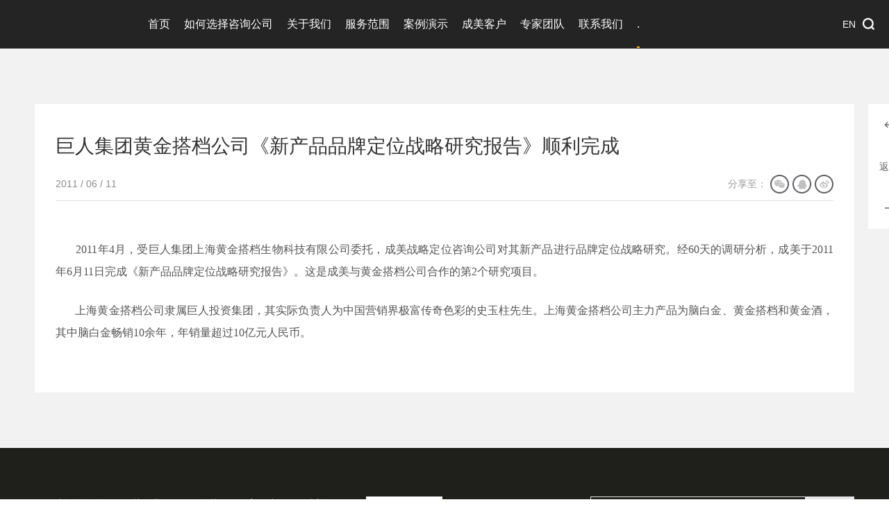

--- FILE ---
content_type: text/html; charset=UTF-8
request_url: http://chengmei-trout.com/index.php?c=news&a=index&id=134
body_size: 15432
content:
<!DOCTYPE html> 
<html> 
<head> 
    <meta charset="UTF-8">
    <meta http-equiv="X-UA-Compatible" content="IE=Edge">
    <meta name="viewport" content="width=device-width, initial-scale=1, maximum-scale=1">
    <meta name="keywords" content="巨人集团黄金搭档公司《新产品品牌定位战略研究报告》顺利完成" />
    <meta name="description" content="巨人集团黄金搭档公司《新产品品牌定位战略研究报告》顺利完成" />
    <meta name="author" content="佰维网络科技有限公司 http://www.100vic.com">
    <title>巨人集团黄金搭档公司《新产品品牌定位战略研究报告》顺利完成</title>
    <link rel="Bookmark" href="themes/index/images/favicon.ico" />
    <link rel="shortcut icon" href="themes/index/images/favicon.ico" />
    <link type="text/css" rel="stylesheet" href="themes/index/css/gobal.css" />
    <link type="text/css" rel="stylesheet" href="themes/index/css/animate.css" />
    <link type="text/css" rel="stylesheet" href="themes/index/css/style.css" />
    
    <script type="text/javascript" src="themes/index/js/jquery1.7.2.js"></script>
    <script type="text/javascript" src="themes/index/js/common.js"></script>

    <!--IE9下 媒体查询-->
    <!--[if lt IE 9]>
    <script type="text/javascript" src="themes/index/js/respond.min.js"></script>
    <![endif]-->
    
    <!--IE9下 HTML5标签支持-->
    <!--[if lt IE 9]>
    <script type="text/javascript" src="themes/index/js/html5shiv.min.js"></script>
    <![endif]-->

    <script type="text/javascript" src="themes/index/js/wow.min.js"></script>
    <script type="text/javascript">
        new WOW().init();
    </script>
    
<script>
var _hmt = _hmt || [];
(function() {
  var hm = document.createElement("script");
  hm.src = "https://hm.baidu.com/hm.js?5d50844112c616ce2b8e7ebc435cb72a";
  var s = document.getElementsByTagName("script")[0]; 
  s.parentNode.insertBefore(hm, s);
})();
</script>
</head><body>

     <!--wrapper-->
     <div id="wrapper">
     <!--wrapper star-->

        <header><div class="header">
            <div class="layout clearfix">
                <div class="logo">
                    <a href="http://www.chengmei-trout.com/">成美</a>
                </div>
                <div class="volume-box">
                    <span>访问量</span>
                    <i></i><i></i><i></i><i></i><i></i><i></i><i></i><i></i>
                </div>
                <div class="hd-btns">
                    <a class="btn" href="/index.php?c=lang&a=index&lang=en">EN</a>
                    <a class="search-but">search</a>
                </div>
				<form method="get" action="index.php" onsubmit="return search()">
                <div class="search-Ibox">
                    <div class="search-box">
						<input type="hidden" name="c" value="search" />
                        <input class="search-text" type="text" name="keywords" id="keywords" value="" placeholder="输入关键字搜索...">
                        <input class="search-btn" type="submit" value="搜索">
                    </div>
                    <a class="close">close</a>
                </div>
				</form>
				<script>
					function search(){
						if(!$('#keywords').val()){
							return false;
						}
					}
				</script>
                <div class="nav">
                    <ul class="clearfix">
                        <li><a href="http://www.chengmei-trout.com/">首页</a></li>
						                        <li>
                            <a href="index.php?c=zixun">如何选择咨询公司   </a>
							                        </li>
                                                <li>
                            <a href="index.php?c=about">关于我们</a>
							                        </li>
                                                <li>
                            <a href="index.php?c=service">服务范围</a>
							                        </li>
                                                <li>
                            <a href="index.php?c=cases">案例演示</a>
							                        </li>
                                                <li>
                            <a href="index.php?c=customers">成美客户</a>
							                            <div class="nav-body">
							                                <p><a href="index.php?c=customers&pid=15">综合类</a></p>
                                                            <p><a href="index.php?c=customers&pid=12">食品类</a></p>
                                                            <p><a href="index.php?c=customers&pid=13">药品类</a></p>
                                                            <p><a href="index.php?c=customers&pid=14">保健品类</a></p>
                                                        </div>
							                        </li>
                                                <li>
                            <a href="index.php?c=team">专家团队</a>
							                        </li>
                                                <li>
                            <a href="index.php?c=contact">联系我们</a>
							                        </li>
                                                <li class="on">
                            <a href="index.php?c=news"> .</a>
							                        </li>
                                            </ul>
                </div>
                <div class="btn-m-list">
                    <span class="burger burger-1 trans"></span>
                    <span class="burger burger-2 trans-fast"></span>
                    <span class="burger burger-3 trans"></span>
                </div>
            </div>
        </div></header>

         <!--Mobile menu-->
         <div class="mask"></div>
         <div class="mob-nav">
             <div class="neirong-close">close</div>
             <!--<div class="logos"><a href="index.html"><img src="images/logo.png"></a></div>-->
             <ul class="subtab">
                 <li><a class="tlink" href="http://www.chengmei-trout.com/">首页</a></li>
				 				                  <li><a class="tlink" href="index.php?c=zixun">如何选择咨询公司   </a></li>
                 				 				                  <li><a class="tlink" href="index.php?c=about">关于我们</a></li>
                 				 				                  <li><a class="tlink" href="index.php?c=service">服务范围</a></li>
                 				 				                  <li><a class="tlink" href="index.php?c=cases">案例演示</a></li>
                 				 				                  <li>
                     <a class="tlink subbtn" href="javascript:;">成美客户</a>
                     <div class="submenu">
                         <ul>
						                              <li><a class="mlink" href="index.php?c=customers&pid=15">综合类</a></li>
						                              <li><a class="mlink" href="index.php?c=customers&pid=12">食品类</a></li>
						                              <li><a class="mlink" href="index.php?c=customers&pid=13">药品类</a></li>
						                              <li><a class="mlink" href="index.php?c=customers&pid=14">保健品类</a></li>
						                          </ul>
                     </div>
                 </li>
				 				 				                  <li><a class="tlink" href="index.php?c=team">专家团队</a></li>
                 				 				                  <li><a class="tlink" href="index.php?c=contact">联系我们</a></li>
                 				 				                  <li><a class="tlink" href="index.php?c=news"> .</a></li>
                 				              </ul>
             <div class="volume-box">
                 <span>访问量</span>
                 <i></i><i></i><i></i><i></i><i></i><i></i><i></i><i></i>
             </div>
         </div>
         <section><div class="contain">
             <div class="about-box details-bg">
                 <div class="layout">
                     <div class="newsdetail">
                         <h1>巨人集团黄金搭档公司《新产品品牌定位战略研究报告》顺利完成</h1>
                         <div class="newsinfo clearfix">
                             <span class="time">2011 / 06 / 11 </span>
                             <div class="bdsharebuttonbox">
                                 <!--<a href="#" class="bds_more" data-cmd="more"></a>-->
                                 <a href="#" class="bds_weixin" data-cmd="weixin" title="分享到微信"></a>
                                 <a href="#" class="bds_sqq" data-cmd="sqq" title="分享到QQ好友"></a>
                                 <a href="#" class="bds_tsina" data-cmd="tsina" title="分享到新浪微博"></a>
                             </div>
                             <span style="float: right; line-height: 27px; color: #999;">分享至：</span>
                         </div>
                         <div class="newstext">
                             <p style="color:#555555;fontfamily:Simsun;line-height:24px;white-space:normal;">
	<br />
</p>
<p style="color:#555555;fontfamily:Simsun;line-height:24px;white-space:normal;">
	<span style="fontfamily:'Microsoft YaHei';font-size:16px;line-height:2;">&nbsp; &nbsp; &nbsp; &nbsp;</span><span style="fontfamily:'Microsoft YaHei';font-size:16px;line-height:2;">2011年4月，受巨人集团上海黄金搭档生物科技有限公司委托，成美战略定位咨询公司对其新产品进行品牌定位战略研究。经60天的调研分析，成美于2011年6月11日完成《新产品品牌定位战略研究报告》。这是成美与黄金搭档公司合作的第2个研究项目。</span> 
</p>
<p style="color:#555555;fontfamily:Simsun;line-height:24px;white-space:normal;">
	<br />
</p>
<em style="color:#555555;fontfamily:Simsun;line-height:24px;white-space:normal;"></em><span style="color:#555555;fontfamily:Simsun;line-height:24px;white-space:normal;"><span style="fontfamily:'Microsoft YaHei';font-size:16px;line-height:2;">&nbsp; &nbsp; &nbsp; &nbsp;</span><span style="fontfamily:'Microsoft YaHei';font-size:16px;line-height:2;">上海黄金搭档公司隶属巨人投资集团，其实际负责人为中国营销界极富传奇色彩的史玉柱先生。上海黄金搭档公司主力产品为脑白金、黄金搭档和黄金酒，其中脑白金畅销10余年，年销量超过10亿元人民币。</span></span>
                         </div>
                     </div>
                     <div class="page-list">
                         <ul class="clearfix">
							 <li class="prev"><a href="/index.php?c=news&a=index&id=133">上一个</a></li>
							 <li class="back"><a href="javascript:history.go(-1);">返回</a></li>
							 <li class="next"><a href="/index.php?c=news&a=index&id=135">下一个</a></li>
						 </ul>
                     </div>
                 </div>
             </div>

         </div></section>

         <footer><div class="footer">
             <div class="layout">
                 <div class="footTou clearfix">
                     <div class="footleft">
                         <div class="footnav">
						 						                              <a href="index.php?c=zixun">如何选择咨询公司   </a>
						                          						                              <a href="index.php?c=about">关于我们</a>
						                          						                              <a href="index.php?c=service">服务范围</a>
						                          						                              <a href="index.php?c=cases">案例演示</a>
						                          						                              <a href="index.php?c=customers">成美客户</a>

                          <a href="index.php?c=news" style="color:#1f1f1c">新闻中心</a>
						                          						                          						                          						                          						                                                   </div>
                         <div class="foottext">
                             <p>电话：020-83574268</p>
                             <p>邮箱：cm@chengmei-trout.com</p>
                             <p>地址：广东省广州市海珠区星汉大道26号 IHM·GBA创新中心11楼</p>
                         </div>
                     </div>
                     <div class="footInfo">
						<form action="/index.php?c=main&a=submit" method="post" onsubmit="return tijiao1();">
                         <div class="foot-email">
                             <input class="email-text" type="text" name="phone1" value="" placeholder="请输入联系方式，我们会即时回复您">
                             <input class="email-btns" type="submit" value="发送">
                         </div>
						</form>
						<script>
							function tijiao1(){
								
								var phone = $('[name=phone1]').val();
								
								if(phone == ''){
									msg += '请输入您的联系方式！\n';
								}
								
								if(msg){
									alert(msg);
									return false;
								}
								
							}
						</script>
                         <div class="footss">
                             <div class="footsn">分享我们</div>
                             <div class="bdsharebuttonbox">
                                 <!--<a href="#" class="bds_more" data-cmd="more"></a>-->
                                 <a href="#" class="bds_sqq" data-cmd="sqq" title="分享到QQ好友"></a>
                                 <a href="#" class="bds_weixin" data-cmd="weixin" title="分享到微信"></a>
                                 <a href="#" class="bds_tsina" data-cmd="tsina" title="分享到新浪微博"></a>
                             </div>
                         </div>
                     </div>
					                      <div class="footewm">
                         <img src="uploads/banner_source/2024040908173717.jpg" />
                         <p>用微信扫码或微信端搜索“成美定位”</p>
                     </div>
					                  </div>
                 <div class="footBom clearfix">
                     <div class="fleft footCopy">
                         <p>Copyright &copy; 1998-2025 广州成美战略定位咨询有限公司版权所有 <a href="http://beian.miit.gov.cn/" target="_blank">粤ICP备09008947号</a><!--<a target="view_frame" href="http://www.100vic.com/">技术支持：100Vic.com</a>--></p>
                     </div>
                     <div class="fright">
                         <div class="GoTop"><a>返回顶部</a></div>
                     </div>
                 </div>
             </div>
         </div></footer>
		 
			<script>
			 window._bd_share_config={"common":{"bdSnsKey":{},"bdText":"","bdMini":"2","bdMiniList":false,"bdPic":"","bdStyle":"0","bdSize":"16"},"share":{}};with(document)0[(getElementsByTagName('head')[0]||body).appendChild(createElement('script')).src='http://bdimg.share.baidu.com/static/api/js/share.js?v=89860593.js?cdnversion='+~(-new Date()/36e5)];
			</script>
		 
         <!--wrapper end-->
     </div>
     <!--wrapper-->

<script src='themes/index/js/slick.min.js'></script>
<script>
 //news Hot
 $('.newsTouHot').slick({
     autoplay: true,
     arrows: true,
     dots: true,
     speed: 1000,
     autoplaySpeed: 5000,
     fade: true
 });
</script>

</body> 
</html>

--- FILE ---
content_type: text/css
request_url: http://chengmei-trout.com/themes/index/css/style.css
body_size: 74063
content:
.layout{/*max-width: 1200px;*/ width: 1200px; margin: 0 auto;}
img{max-width: 100%;}
.clearfix:before,.clearfix:after{content: ""; display: table}.clearfix{zoom: 1;}
.clearfix:after{content: ""; clear: both; height: 0; visibility: hidden; display: block;}

/*header*/
#wrapper{width: 100%; position: relative; overflow-x: hidden;}
.header{width: 100%; height: 90px; background-color: #242424; _position: absolute; position: fixed; left: 0; top: 0; z-index: 1000;}
.indexs .header{background-color: transparent;}
.header.fixed,.header.nfixed{background-color: #242424; -webkit-box-shadow: 0 5px 5px rgba(0,0,0,.07);box-shadow: 0 5px 5px rgba(0,0,0,.07);}
.header .layout{width: auto;}
.header:after{content:""; display: block; width: 100%; height: 1px; background-color: #22241e; position: absolute; left: 0; bottom: 0;}
.logo{position: absolute; left: 40px; top: 22px; z-index: 10;}
.logo a{display: block; width: 252px; height: 47px; margin: 0 auto; font-size: 0;  background-position: center; background-size: contain; background-repeat: no-repeat;}
.volume-box{float: right; border-left: 1px solid #22241e; padding: 0 10px; width: 157px; height: 90px; text-align: center; color: #b2b2b2; font-size: 0;-webkit-text-size-adjust: none;}
.volume-box span,.volume-box i{display: inline-block;_display: inline;zoom: 1; font-size: 12px; margin-top: 34px;}
.volume-box span{margin-right: 5px;}
.volume-box i{border: 1px solid #999; padding: 0 2px; margin-left: -1px;}
.hd-btns{float: right; height: 90px; line-height: 90px; margin-right: 20px; font-size: 0;-webkit-text-size-adjust: none;}
.hd-btns a{font-size: 14px; color: #fff;}
.hd-btns a:hover{color: #ffc000;}
.hd-btns .btn,.hd-btns .search-but{display: inline-block;_display: inline;zoom: 1; vertical-align: middle;}
.hd-btns .search-but{width: 18px; height: 18px; font-size: 0; margin-left: 10px; background-image: url(../images/search-btns.svg); background-size: cover; background-repeat: no-repeat;}
.search-Ibox{padding: 20px 40px; height: 100%; background-color: #242424; position: absolute; left: 0; right: 178px; top: 0; z-index: 10; overflow: hidden; -webkit-box-sizing: border-box;box-sizing: border-box;}
.search-Ibox .close{width: 20px; height: 20px; position: absolute; right: 40px; top: 31px; font-size: 0; background: url(../images/nav-close.svg) no-repeat; background-size: cover; -webkit-transition: 400ms; transition: 400ms;}
.search-Ibox .close:hover{-webkit-transform: rotate(180deg); -ms-transform: rotate(180deg); transform: rotate(180deg);}
.search-box{height: 45px; padding: 0 40px; border-bottom: 2px solid #505050; position: relative; -webkit-box-sizing: border-box;box-sizing: border-box;}
.search-box .search-text{width: 100%; height: 45px; line-height: 45px; border: none; background: none; font-size: 16px; color: #fff;}
.search-box .search-btn{width: 18px; height: 18px; position: absolute; left: 0; top: 14px; font-size: 0; border: none; cursor: pointer; background-color: transparent; background-image: url(../images/search-btns.svg); background-size: cover; background-repeat: no-repeat;}
.search-Ibox{left: 80%; opacity: 0; visibility: hidden; -webkit-transition: all 0.4s ease;transition: all 0.4s ease;}
.search-Ibox.active{opacity: 1; visibility: visible; left: 0;}
.nav{float: right;width: 1000px;white-space:nowrap;text-overflow:ellipsis;overflow:hidden;}
.nav ul{font-size: 0;-webkit-text-size-adjust: none;}
.nav ul li{display: inline-block;_display: inline;zoom: 1; margin-right: 50px; position: relative;}
.nav ul li>a{display: block; font-size: 16px; color: #fff; height: 90px; line-height: 90px; position: relative;}
.nav ul li>a:after{content:""; display: block; width: 100%; height: 3px; background-color: #ffc000; position: absolute; left: 0; bottom: 0; transform-origin: 100%; -webkit-transform-origin: 100%; -webkit-transition: -webkit-transform .3s cubic-bezier(.4,0,.2,1); transition:-webkit-transform .3s cubic-bezier(.4,0,.2,1); transition:transform .3s cubic-bezier(.4,0,.2,1); transition:transform .3s cubic-bezier(.4,0,.2,1),-webkit-transform .3s cubic-bezier(.4,0,.2,1); transform: scaleX(0); -webkit-transform: scaleX(0); visibility: hidden\9;}
.nav ul li:hover>a:after,.nav ul li.on>a:after{transform: scaleX(1); -webkit-transform: scaleX(1); -moz-transform: scaleX(1); transform-origin: 0; -webkit-transform-origin: 0; visibility: visible\9;}
/*.nav ul li:hover>a,.nav ul li.on>a{color: #ffc000;}*/
.nav-body{width: 120px; height: 0; position: absolute; top: 90px; left: 50%; margin-left: -60px; -webkit-perspective: 400px;-moz-perspective: 400px;-ms-perspective: 400px;-o-perspective: 400px;perspective: 400px;}
.nav-body p{opacity: 0; visibility: hidden; -webkit-transform: rotateY(90deg); -moz-transform: rotateY(90deg); -ms-transform: rotateY(90deg); -o-transform: rotateY(90deg); transform: rotateY(90deg); -moz-transition: all 0.3s ease;-webkit-transition: all 0.3s ease;-o-transition: all 0.3s ease;-ms-transition: all 0.3s ease;transition: all 0.3s ease;}
.nav-body p a{border-bottom: 1px solid #333331; display: block; text-align: center; font-size: 14px; color: #fff; line-height: 22px; padding: 17px 10px; text-decoration: none; text-transform: uppercase; position: relative; background-color: #242424;}
.nav-body p:hover a{background-color: #141414;}
.nav ul li:hover .nav-body{height: auto; z-index: 10;}
.nav ul li:hover .nav-body p{opacity: 1; visibility: visible; -webkit-transform: none; -moz-transform: none; -ms-transform: none; -o-transform: none; transform: none;}
.nav ul li:hover .nav-body p:nth-child(1){
    -webkit-transition-delay:0s;
    -moz-transition-delay:0s;
    -ms-transition-delay:0s;
    -o-transition-delay:0s;
    transition-delay:0s;
}
.nav ul li:hover .nav-body p:nth-child(2){
    -webkit-transition-delay: 50ms;
    -moz-transition-delay: 50ms;
    -ms-transition-delay: 50ms;
    -o-transition-delay: 50ms;
    transition-delay: 50ms;
}
.nav ul li:hover .nav-body p:nth-child(3) {
    -webkit-transition-delay: 100ms;
    -moz-transition-delay: 100ms;
    -ms-transition-delay: 100ms;
    -o-transition-delay: 100ms;
    transition-delay: 100ms;
}
.nav ul li:hover .nav-body p:nth-child(4) {
    -webkit-transition-delay: 150ms;
    -moz-transition-delay: 150ms;
    -ms-transition-delay: 150ms;
    -o-transition-delay: 150ms;
    transition-delay: 150ms;
}
.nav ul li:hover .nav-body p:nth-child(5) {
    -webkit-transition-delay: 200ms;
    -moz-transition-delay: 200ms;
    -ms-transition-delay: 200ms;
    -o-transition-delay: 200ms;
    transition-delay: 200ms;
}
.nav ul li:hover .nav-body p:nth-child(6) {
    -webkit-transition-delay: 250ms;
    -moz-transition-delay: 250ms;
    -ms-transition-delay: 250ms;
    -o-transition-delay: 250ms;
    transition-delay: 250ms;
}
.nav ul li:hover .nav-body p:nth-child(7) {
    -webkit-transition-delay: 300ms;
    -moz-transition-delay: 300ms;
    -ms-transition-delay: 300ms;
    -o-transition-delay: 300ms;
    transition-delay: 300ms;
}
.nav ul li:hover .nav-body p:nth-child(8) {
    -webkit-transition-delay: 350ms;
    -moz-transition-delay: 350ms;
    -ms-transition-delay: 350ms;
    -o-transition-delay: 350ms;
    transition-delay: 350ms;
}
.nav-body p:nth-child(1) {
    -webkit-transition-delay: 350ms;
    -moz-transition-delay: 350ms;
    -ms-transition-delay: 350ms;
    -o-transition-delay: 350ms;
    transition-delay: 350ms;
}
.nav-body p:nth-child(2) {
    -webkit-transition-delay: 300ms;
    -moz-transition-delay: 300ms;
    -ms-transition-delay: 300ms;
    -o-transition-delay: 300ms;
    transition-delay: 300ms;
}
.nav-body p:nth-child(3) {
    -webkit-transition-delay: 250ms;
    -moz-transition-delay: 250ms;
    -ms-transition-delay: 250ms;
    -o-transition-delay: 250ms;
    transition-delay: 250ms;
}
.nav-body p:nth-child(4) {
    -webkit-transition-delay: 200ms;
    -moz-transition-delay: 200ms;
    -ms-transition-delay: 200ms;
    -o-transition-delay: 200ms;
    transition-delay: 200ms;
}
.nav-body p:nth-child(5) {
    -webkit-transition-delay: 150ms;
    -moz-transition-delay: 150ms;
    -ms-transition-delay: 150ms;
    -o-transition-delay: 150ms;
    transition-delay: 150ms;
}
.nav-body p:nth-child(6) {
    -webkit-transition-delay: 100ms;
    -moz-transition-delay: 100ms;
    -ms-transition-delay: 100ms;
    -o-transition-delay: 100ms;
    transition-delay: 100ms;
}
.nav-body p:nth-child(7) {
    -webkit-transition-delay: 50ms;
    -moz-transition-delay: 50ms;
    -ms-transition-delay: 50ms;
    -o-transition-delay: 50ms;
    transition-delay: 50ms;
}
.nav-body p:nth-child(8) {
    -webkit-transition-delay: 0s;
    -moz-transition-delay: 0s;
    -ms-transition-delay: 0s;
    -o-transition-delay: 0s;
    transition-delay: 0s;
}
.btn-m-list{width: 55px; height: 50px; position: absolute; right: 0; top: 2px; z-index: 1020; display: none; transition: all 0.3s cubic-bezier(0.445, 0.145, 0.355, 1); -webkit-transition: all 0.3s cubic-bezier(0.445, 0.145, 0.355, 1); -moz-transition: all 0.3s cubic-bezier(0.445, 0.145, 0.355, 1);}
.trans, .trans:hover {-webkit-transition: all 0.4s cubic-bezier(0.19, 1, 0.22, 1) 0s; -moz-transition: all 0.4s cubic-bezier(0.19, 1, 0.22, 1) 0s; -o-transition: all 0.4s cubic-bezier(0.19, 1, 0.22, 1) 0s; transition:all 0.4s cubic-bezier(0.19, 1, 0.22, 1) 0s; -ms-transition: all 0.4s cubic-bezier(0.19, 1, 0.22, 1) 0s; }
.trans-fast, .trans-fast:hover {-webkit-transition: all 200ms ease-in-out; -moz-transition: all 200ms ease-in-out; -o-transition: all 200ms ease-in-out; transition: all 200ms ease-in-out; -ms-transition: all 200ms ease-in-out;}
.btn-m-list .burger{width: 17px; height: 3px; background-color: #fff; display: block; position: absolute; z-index: 5; top: 16px; left: 50%; margin: 0 0 0 -10px; transform-origin: center; -webkit-transform-origin: center; -moz-transform-origin: center; -o-transform-origin: center; -ms-transform-origin: center; }
.btn-m-list .burger-2{top: 25px; width: 25px;}
.btn-m-list .burger-3{top: 33px; width: 21px;}
.btn-m-list.on .burger-1{top: 25px; width: 21px; -moz-transform: rotate(225deg); -webkit-transform: rotate(225deg); -o-transform: rotate(225deg); -ms-transform: rotate(225deg);transform: rotate(225deg);}
.btn-m-list.on .burger-2{top: 25px; width: 21px; -ms-filter: progid:DXImageTransform.Microsoft.Alpha(Opacity=0); filter: alpha(opacity=0); opacity: 0; -moz-opacity: 0; -khtml-opacity: 0; -webkit-opacity: 0; left: 100%;}
.btn-m-list.on .burger-3{top: 25px; width: 21px; -moz-transform: rotate(-225deg); -webkit-transform: rotate(-225deg); -o-transform: rotate(-225deg); -ms-transform: rotate(-225deg); transform: rotate(-225deg);}
.mask{width: 100%; height: 100%; position: fixed; _position: absolute; top: 0; left: 0; z-index: 2000; display: none; background-color: rgba(0,0,0,.7);filter: progid:DXImageTransform.Microsoft.gradient(startColorstr=#70000000, endColorstr=#70000000);}
.mob-nav{width: 264px; height: 100%; position: fixed; _position: absolute; top: 0; left: -100%; visibility: hidden; overflow-y: auto; background-color: #444; z-index: 3000; -webkit-transition: all .4s ease; transition: all .4s ease; -webkit-box-shadow: -10px 0 100px 10px rgba(0, 0, 0, 0.7);box-shadow: -10px 0 100px 10px rgba(0, 0, 0, 0.7);}
.mob-nav.on{visibility: visible; left: 0;}
.mob-nav .neirong-close{width: 24px; height: 24px; display: block; background-image: url(../images/nav-close.svg); background-position: center; background-size: 24px auto; background-repeat: no-repeat; position: absolute; top: 10px; right: 10px; font-size: 0; visibility: hidden;}
.mob-nav.on .neirong-close{visibility: visible;}
.mob-nav .volume-box{margin: 0; padding: 0 10px; width: auto; float: none; border-left: none; border-bottom: 1px solid #22241e;}
.mob-nav .subtab{padding-top: 60px;}
.mob-nav .subtab>li{border-bottom: 1px solid #333; position: relative; transform: translateX(0rem); transition: 0.5s;}
.mob-nav .subtab>li:nth-child(1) .tlink{transition-delay: 150ms;}
.mob-nav .subtab>li:nth-child(2) .tlink{transition-delay: 250ms;}
.mob-nav .subtab>li:nth-child(3) .tlink{transition-delay: 350ms;}
.mob-nav .subtab>li:nth-child(4) .tlink{transition-delay: 450ms;}
.mob-nav .subtab>li:nth-child(5) .tlink{transition-delay: 550ms;}
.mob-nav .subtab>li:nth-child(6) .tlink{transition-delay: 650ms;}
.mob-nav .subtab>li:nth-child(7) .tlink{transition-delay: 750ms;}
.mob-nav .subtab>li:nth-child(8) .tlink{transition-delay: 850ms;}
.mob-nav .subtab>li:nth-child(9) .tlink{transition-delay: 950ms;}
.mob-nav .subtab>li:nth-child(10) .tlink{transition-delay: 1050ms;}
.mob-nav.on .subtab>li{transform: translateX(0px);}
.mob-nav .subtab li .tlink{display: block; padding: 12px 20px; font-size: 16px; color: #fff; background-color: #8c8c8c; position: relative;}
.mob-nav .subtab li.on .tlink{color: #ffc000;}
.mob-nav .subtab li .subbtn:after{content: ""; display: block; width: 10px; height: 10px; border-right: 1px solid #fff; border-bottom: 1px solid #fff; transform: rotate(45deg); position: absolute; right: 15px; top: 50%; margin-top: -6px; -webkit-transition: all 0.4s ease;transition: all 0.4s ease;}
.mob-nav .subtab li.on .subbtn:after{-webkit-transform: rotate(223deg);transform: rotate(223deg);}
.mob-nav .subtab li .submenu{width: 100%; padding: 0 0 15px 0; background-color: #444; overflow: hidden; display: none;}
.mob-nav .subtab li .submenu a{display: block; margin-left: 20px; padding: 10px; font-size: 16px; color: #fff;}
.mob-nav .subtab li .subbtn1:after{content: ""; display: block; width: 15px; height: 15px; position: absolute; right: 15px; top: 50%; margin-top: -8px; background: url(../images/moli.png) no-repeat; -webkit-transition: all 0.4s ease;transition: all 0.4s ease;}
.mob-nav .subtab li .on .subbtn1:after{-webkit-transform: rotate(90deg);transform: rotate(90deg);}
.mob-nav .subtab li .mlink{display: block; padding: 10px; font-size: 14px; color: #8c8c8c; position: relative;}
.mob-nav .subtab li .menuer{width: 100%; overflow: hidden; display: none;}
.mob-nav .subtab li .menuer a{display: block; padding: 10px; margin-left: 35px; font-size: 14px; color: #000;}
.mob-nav .subtab li .tlink{
    background: rgba(33,33,33,0.8);
    -webkit-transform-origin: -100% 0%;
    -moz-transform-origin: -100% 0%;
    -o-transform-origin: -100% 0%;
    -ms-transform-origin: -100% 0%;
    transform-origin: -100% 0%;
    -webkit-transform-style: preserve-3d;
    -moz-transform-style: preserve-3d;
    -o-transform-style: preserve-3d;
    -ms-transform-style: preserve-3d;
    transform-style: preserve-3d;
    -webkit-transform: perspective(800px) rotateX(90deg) rotateY(0deg) rotateZ(0deg);
    -moz-transform: perspective(800px) rotateX(90deg) rotateY(0deg) rotateZ(0deg);
    -o-transform: perspective(800px) rotateX(90deg) rotateY(0deg) rotateZ(0deg);
    -ms-transform: perspective(800px) rotateX(90deg) rotateY(0deg) rotateZ(0deg);
    transform: perspective(800px) rotateX(90deg) rotateY(0deg) rotateZ(0deg);
    -webkit-transition: all 0.4s linear;
    -moz-transition: all 0.4s linear;
    -o-transition: all 0.4s linear;
    transition: all 0.4s linear;
}
.mob-nav.on .subtab li .tlink{
    background: rgba(68,68,68,1);
    -webkit-transform: perspective(800px) rotateX(0deg) rotateY(0deg) rotateZ(0deg);
    -moz-transform: perspective(800px) rotateX(0deg) rotateY(0deg) rotateZ(0deg);
    -o-transform: perspective(800px) rotateX(0deg) rotateY(0deg) rotateZ(0deg);
    -ms-transform: perspective(800px) rotateX(0deg) rotateY(0deg) rotateZ(0deg);
    transform: perspective(800px) rotateX(0deg) rotateY(0deg) rotateZ(0deg);
}

/* Slider */
.slick-slider{
    position: relative;
    display: block;
    box-sizing: border-box;
    -webkit-user-select: none;
       -moz-user-select: none;
        -ms-user-select: none;
            user-select: none;
    -webkit-touch-callout: none;
    -khtml-user-select: none;
    -ms-touch-action: pan-y;
        touch-action: pan-y;
    -webkit-tap-highlight-color: transparent;}
.slick-list{position:relative;z-index:1;display:block;overflow:hidden;margin:0;padding:0;}
.slick-list:focus{outline: none;}
.slick-list.dragging{cursor:pointer;cursor:hand;}
.slick-slider .slick-track,
.slick-slider .slick-list
{
    -webkit-transform: translate3d(0, 0, 0);
       -moz-transform: translate3d(0, 0, 0);
        -ms-transform: translate3d(0, 0, 0);
         -o-transform: translate3d(0, 0, 0);
            transform: translate3d(0, 0, 0);}
.slick-track{position:relative;top:0;left:0;display: block;}
.slick-track:before,.slick-track:after{display:table;content:'';}
.slick-track:after{clear:both;}
.slick-loading .slick-track{visibility:hidden;}
.slick-slide{display:none;float:left;height:100%;min-height:1px;}
[dir='rtl'] .slick-slide{float:right;}
.slick-slide img{display:block;}
.slick-slide.slick-loading img{display:none;}
.slick-slide.dragging img{pointer-events: none;}
.slick-initialized .slick-slide{display:block;}
.slick-loading .slick-slide{visibility:hidden;}
.slick-vertical .slick-slide{display:block;height:auto;border:1px solid transparent;}
.slick-arrow.slick-hidden{display:none;}
.banner{width:100%; height:100%; position:relative; z-index:1;}
.banner .slideshow{position: relative; z-index: 1; width: 100%; height: 100%;}
.banner .slideshow *{outline:none;}
.banner .slideshow .slider-track{-webkit-transition: all 1s cubic-bezier(0.7, 0, 0.3, 1);transition: all 1s cubic-bezier(0.7, 0, 0.3, 1);}
/*.banner .slideshow .item img{width: 100%; display: block; -webkit-transition: all 1s cubic-bezier(0.7, 0, 0.3, 1); transition: all 1s cubic-bezier(0.7, 0, 0.3, 1); -webkit-transform: scale(1.2); transform: scale(1.2);}
.banner .slideshow .item.slick-active img{-webkit-transform: scale(1);transform: scale(1);}*/
.banner .slideshow .slick-slide .pimg{width: 100%; display: block; -webkit-transform: translate3d(0, 0, 0); -moz-transform: translate3d(0, 0, 0); -ms-transform: translate3d(0, 0, 0); -o-transform: translate3d(0, 0, 0); transform: translate3d(0, 0, 0);}
.banner .slideshow .slick-active .pimg{visibility: visible !important; -webkit-animation: scaleUpDown 5s forwards cubic-bezier(0.250, 0.460, 0.450, 0.940); animation: scaleUpDown 5s forwards cubic-bezier(0.250, 0.460, 0.450, 0.940);}
@-webkit-keyframes scaleUpDown {
    from { -webkit-transform: scale(1.08); transform: scale(1.08); }
    to { opacity: 1; -webkit-transform: scale(1); transform: scale(1); }
}
@keyframes scaleUpDown {
    from { -webkit-transform: scale(1.08); transform: scale(1.08); }
    to { opacity: 1; -webkit-transform: scale(1); transform: scale(1);  }
}
.banner .banText{width: 100%; text-align: center; position: absolute; left: 0; top: 50%; z-index: 10; -webkit-transform: translateY(-50%);transform: translateY(-50%);}
.banner .banText .h2{font-size: 76px; font-weight: bold; color: #fff; line-height: 1.2; letter-spacing: 10px; text-shadow: black 0.1em 0.1em 0.2em;}
.banner .banText .h2 .s{color: #ffc000;}
.banner .banText .pn{font-size: 20px; color: #fff; margin-top: 20px; letter-spacing: 1px;}
.banner .banText .pn:before,.banner .banText .pn:after{content: ""; width: 7%; height: 1px; background-color: #d1d1d1; display: inline-block; vertical-align: middle;}
.banner .banText .pn:before{margin-right: 1%;}
.banner .banText .pn:after{margin-left: 1%;}
.banner .banText .h2,.banner .banText .pn{
    opacity: 0;
    transform: translateY(-100%);
    transition: all 600ms cubic-bezier(0.35, 0.85, 0.55, 1) 0s;
    -webkit-transition: all 600ms cubic-bezier(0.35, 0.85, 0.55, 1) 0s;
    -moz-transition: all 600ms cubic-bezier(0.35, 0.85, 0.55, 1) 0s;}
.banner .banText .pn{
    transition: all 600ms cubic-bezier(0.35, 0.85, 0.55, 1) .6s;
    -webkit-transition: all 600ms cubic-bezier(0.35, 0.85, 0.55, 1) .6s;
    -moz-transition: all 600ms cubic-bezier(0.35, 0.85, 0.55, 1) .6s;}
.banner .slick-active .h2,.banner .slick-active .pn{opacity: 1; transform: translateY(0);}
.banner .slick-dots{width: 100%; text-align: center; position: absolute; left: 0; bottom: 20px; z-index: 10; visibility: hidden; opacity: 0;}
.banner .slick-dots li{width: 10px; height: 10px; font-size: 0; cursor: pointer; display: inline-block;_display: inline;zoom: 1; margin: 0 5px; background-color: #fff; border-radius: 100%;}
.banner .slick-dots li button{display: none;}
.banner .slick-dots li.slick-active{background-color: #ffc000;}
.banner .slick-arrow{width: 31px; height: 60px; position: absolute; top: 50%; margin-top: -30px; z-index: 10; font-size: 0; border: none; outline: none; cursor: pointer; transition: all 0.5s ease;}
.banner .slick-prev{left: -100%; background: url(../images/slick-prev.png) no-repeat;}
.banner:hover .slick-prev{left: 2.5%;}
.banner .slick-next{right: -100%; background: url(../images/slick-next.png) no-repeat;}
.banner:hover .slick-next{right: 2.5%;}
.mouseBtns{width: 14px; height: 8px; position: absolute; left: 0; right: 0; bottom: 20px; z-index: 10; margin: auto; cursor: pointer;}
.mouseBtns i{-webkit-animation: mouse-dot1 1.5s cubic-bezier(0.23, 1, 0.32, 1) infinite; animation: mouse-dot1 1.5s cubic-bezier(0.23, 1, 0.32, 1) infinite;}
@keyframes mouse-dot1 {
    from { opacity: 0; }
    33% { opacity: 1; }
    to { transform: translateY(15px); -webkit-transform: translateY(15px); opacity: 0; }
}
@-webkit-keyframes mouse-dot1 {
    from { opacity: 0; }
    33% { opacity: 1; }
    to { transform: translateY(15px); -webkit-transform: translateY(15px); opacity: 0; }
}
.mouseBtns i{width: 14px; height: 8px; position: absolute; left: 0; right: 0; bottom: 10px; margin: auto; background: url(../images/mouseBtns-after.png) no-repeat;}

/*index*/
.contain{width: 100%; padding-top: 70px;}
.indexs .contain{padding-top: 0;}
.sectionBox{width: 100%; padding: 80px 0; background-color: #fff; background-size: cover; background-position: center; background-repeat: no-repeat;}
.section01{background-image: url(../images/section01.jpg);}
.index-title{width: 100%; text-align: center;}
.index-title .h2{font-size: 36px; font-weight: bold; color: #333;}
.index-title .pn{font-size: 15px; color: #808080; margin-top: 5px;}
.index-case{width: 100%; margin-top: 70px;}
.index-case .item{overflow: hidden;zoom: 1;}
.index-case .pic{width: 320px; height: 320px; margin-left: 153px; margin-top: 40px; float: left; overflow: hidden; position: relative;}
.index-case .pic img{max-width: 100%; max-height: 100%; display: block; position: absolute; left: 0; right: 0; top: 0; bottom: 0; z-index: 1; margin: auto; -moz-transition: all 0.6s ease;-webkit-transition: all 0.6s ease;-o-transition: all 0.6s ease;-ms-transition: all 0.6s ease;transition: all 0.6s ease;}
.index-case .pic:hover img{transform: scale(1.03); -moz-transform: scale(1.03); -ms-transform: scale(1.03); -o-transform: scale(1.03); -webkit-transform: scale(1.03);}
.index-case .tmain{/*width: 600px;*/ width: 50%; float: right;}
.index-case .h2{font-size: 30px; font-weight: bold; color: #333;}
.index-case .h3{font-size: 22px; color: #333;}
.index-case .pcont{font-size: 16px; color: #666; line-height: 28px; margin-top: 20px; text-align: justify;text-justify: inter-ideograph;}
.index-case .index-more{text-align: left;}
.index-case .slick-dots{width: 100%; text-align: center; margin-top: 70px;}
.index-case .slick-dots li{width: 16px; height: 16px; font-size: 0; cursor: pointer; display: inline-block;_display: inline;zoom: 1; margin: 0 5px; background-color: #ccc; border-radius: 100%;}
.index-case .slick-dots li button{display: none;}
.index-case .slick-dots li.slick-active{background-color: #ffc000;}
.index-case .slick-arrow{width: 37px; height: 66px; position: absolute; top: 50%; margin-top: -33px; z-index: 10; font-size: 0; border: none; outline: none; cursor: pointer; transition: all 0.5s ease;}
.index-case .slick-prev{left: -10%; background: url(../images/case-prev.png) no-repeat;}
.index-case .slick-next{right: -10%; background: url(../images/case-next.png) no-repeat;}
.index-more{width: 100%; margin-top: 50px; text-align: center;}
.index-more a{min-width: 134px; height: 46px; line-height: 46px; padding: 0 10px; border: 1px solid #bfbfbf; font-size: 16px; color: #666; display: inline-block; text-align: center; position: relative; z-index: 1;}
.index-more a:hover{border-color: #ffc000; color: #fff;}
.index-more a:after{content:""; display: block; width: 100%; height: 100%; background-color: #ffc000; position: absolute; left: 0; bottom: 0; z-index: -1; transform-origin: 100%; -webkit-transform-origin: 100%; -webkit-transition: -webkit-transform .3s cubic-bezier(.4,0,.2,1); transition:-webkit-transform .3s cubic-bezier(.4,0,.2,1); transition:transform .3s cubic-bezier(.4,0,.2,1); transition:transform .3s cubic-bezier(.4,0,.2,1),-webkit-transform .3s cubic-bezier(.4,0,.2,1); transform: scaleX(0); -webkit-transform: scaleX(0); visibility: hidden\9;}
.index-more a:hover:after{transform: scaleX(1); -webkit-transform: scaleX(1); -moz-transform: scaleX(1); transform-origin: 0; -webkit-transform-origin: 0; visibility: visible\9;}
.section02{background-color: #fafafa;}
.index-customers{width: 100%; margin-top: 50px;}
.index-customers ul{margin: 0 -15px;}
.index-customers ul li{width: 16.666%; float: left; margin: 15px 0;}
.index-customers ul li .pic{margin: 0 15px; /*height: 99px;*/ padding-bottom: 48.5%; overflow: hidden; position: relative; -webkit-box-shadow: 0 5px 5px rgba(0,0,0,.07);box-shadow: 0 5px 5px rgba(0,0,0,.07);}
.index-customers ul li .pic img{max-width: 100%; max-height: 100%; display: block; position: absolute; left: 0; right: 0; top: 0; bottom: 0; z-index: 1; margin: auto; -moz-transition: all 0.6s ease;-webkit-transition: all 0.6s ease;-o-transition: all 0.6s ease;-ms-transition: all 0.6s ease;transition: all 0.6s ease;}
.index-customers ul li .pic:hover img{transform: scale(1.03); -moz-transform: scale(1.03); -ms-transform: scale(1.03); -o-transform: scale(1.03); -webkit-transform: scale(1.03);}
.index-customers .slick-arrow{width: 40px; height: 40px; position: absolute; top: 50%; margin-top: -22px; z-index: 10; font-size: 0; border: 1px solid #d1d1d1; border-radius: 100%; outline: none; cursor: pointer; background-color: transparent; background-position: center; background-size: 9px auto; background-repeat: no-repeat; transition: all 0.5s ease;}
.index-customers .slick-arrow:hover{background-color: #ffc000; border-color: #ffc000;}
.index-customers .slick-prev{left: -7%; background-image: url(../images/case-prev.png);}
.index-customers .slick-next{right: -7%; background-image: url(../images/case-next.png);}
.section03{background-color: #303030; background-image: url(../images/section03.jpg);}
.section03 .index-title .h2{color: #fff;}
.section03 .index-title .pn{color: #aeaeae; opacity: .5;}
.section03 .index-more a{border-color: #868686; color: #fff;}
.index-service{width: 100%; margin-top: 50px;}
.index-service .slick-list{margin: 0 -22px;}
.index-service .box{display: block; background-color: #fff; margin: 0 22px; padding: 60px 40px 40px 40px; min-height: 345px; text-align: center;}
.index-service .icon{width: 52px; height: 52px; display: block; margin: 0 auto;}
.index-service .h2{font-size: 20px; font-weight: bold; color: #333; margin: 30px 0; overflow:hidden; white-space:nowrap; text-overflow:ellipsis;}
.index-service .line{width: 30px; height: 2px; display: block; margin: 0 auto; background-color: #d5d5d5;}
.index-service .pcont{font-size: 14px; color: #808080; line-height: 24px; height: 96px; overflow: hidden; margin: 30px 0 15px 0;}
.index-service .more{width: 42px; height: 42px; background-color: #666; border-radius: 100%; display: block; margin: 0 auto; position: relative; overflow: hidden;}
.index-service .more:before,.index-service .more:after{content:""; position: absolute; left: 0; top: 0; right: 0; bottom: 0; z-index: 10; margin: auto; background-color: #fff;}
.index-service .more:before{width: 2px; height: 14px;}
.index-service .more:after{width: 14px; height: 2px;}
.index-service .more i{width: 100%; height: 100%; position: absolute; left: 0; top: 0; z-index: 1; background-color: #ffc000; border-radius: 100%;}
.index-service .more i{transform: scale(0);-webkit-transform: scale(0); visibility: hidden; opacity: 0; -webkit-transition: all 0.4s ease;transition: all 0.4s ease;}
.index-service .box:hover .more i{transform: scale(1.1);-webkit-transform: scale(1.1); visibility: visible; opacity: 1;}
.index-service .slick-arrow{width: 40px; height: 40px; position: absolute; top: 50%; margin-top: -22px; z-index: 10; font-size: 0; border: 1px solid #fff; border-radius: 100%; outline: none; cursor: pointer; background-color: transparent; background-position: center; background-size: 9px auto; background-repeat: no-repeat; transition: all 0.5s ease;}
.index-service .slick-arrow:hover{background-color: #ffc000; border-color: #ffc000;}
.index-service .slick-prev{left: -7%; background-image: url(../images/slick-prev.png);}
.index-service .slick-next{right: -7%; background-image: url(../images/slick-next.png);}
.section04{background-color: #f2f2f2;}
.index-news{width: 100%; background-color: #fff; margin-top: 50px; position: relative; z-index: 1;}
.index-news .item a{display: block; margin: 30px; overflow: hidden; position: relative;}
.index-news .pic{width: 33.8%; height: 258px; border: 1px solid #f5f5f5; float: left; overflow: hidden; position: relative;}
.index-news .pic span{width: 100%; height: 100%; position: absolute; left: 0; top: 0; background-size: cover; background-position: center; background-repeat: no-repeat; -moz-transition: all 0.6s ease; -webkit-transition: all 0.6s ease; -o-transition: all 0.6s ease; -ms-transition: all 0.6s ease; transition: all 0.6s ease;}
.index-news .pic:hover span{transform: scale(1.03); -moz-transform: scale(1.03); -ms-transform: scale(1.03); -o-transform: scale(1.03); -webkit-transform: scale(1.03);}
.index-news .tmain{width: 100%; padding: 0 20px 20px 0px; float: left; -webkit-box-sizing: border-box;box-sizing: border-box;}
.index-news .h2{font-size: 24px; color: #333;}
.index-news .item:hover .h2{color: #ffc000;}
.index-news .pcont{font-size: 14px; color: #999; line-height: 24px; height: 126px; margin-top: 20px; overflow: hidden; text-align: justify; text-justify: inter-ideograph;}
.index-news .time{display: block; font-family: 'Arial'; font-size: 14px; color: #999; margin-top: 20px;}
.index-news .slick-arrow{width: 20px; height: 21px; bottom: 60px; border: none; outline: none; font-size: 0; cursor: pointer; position: absolute; z-index: 200; visibility: hidden; opacity: 0;}
.index-news .slick-prev{right: 80px; background:url(../images/case-prev.png) left center no-repeat; background-size: cover;}
.index-news .slick-next{right: 60px; background:url(../images/case-next.png) right center no-repeat; border-left:1px solid #dedede; background-size: cover;}
.index-news .slick-dots{text-align: right; position: absolute; right: 53px; bottom: 55px; z-index: 10;}
.index-news .slick-dots li{width: 10px; height: 10px; font-size: 0; cursor: pointer; display: inline-block;_display: inline;zoom: 1; margin: 0 5px; background-color: #d6d6d6; border-radius: 100%;}
.index-news .slick-dots li button{display: none;}
.index-news .slick-dots li.slick-active{background-color: #ffc000;}
.index-news-list ul{margin: 0 -15px;}
.index-news-list ul li{width: 33.333%; float: left; margin-top: 30px;}
.index-news-list ul li .box{display: block; background-color: #fff; margin: 0 15px;}
.index-news-list ul li .tmain{padding: 40px 30px;}
.index-news-list ul li .h2{font-size: 16px; color: #333;}
.index-news-list ul li .pcont{font-size: 14px; color: #999; margin-top: 10px; height: 63px; overflow: hidden;}
.index-news-list ul li .tit{height: 63px; line-height: 63px; padding: 0 30px; font-size: 14px; color: #999; border-top: 1px solid #e8e8e8; background-color: #f9f9f9; position: relative; z-index: 1;}
.index-news-list ul li .box:hover .tit{border-color: #ffc000; color: #fff;}
.index-news-list ul li .tit:after{content:""; display: block; width: 100%; height: 100%; background-color: #ffc000; position: absolute; left: 0; bottom: 0; z-index: -1; transform-origin: 100%; -webkit-transform-origin: 100%; -webkit-transition: -webkit-transform .3s cubic-bezier(.4,0,.2,1); transition:-webkit-transform .3s cubic-bezier(.4,0,.2,1); transition:transform .3s cubic-bezier(.4,0,.2,1); transition:transform .3s cubic-bezier(.4,0,.2,1),-webkit-transform .3s cubic-bezier(.4,0,.2,1); transform: scaleX(0); -webkit-transform: scaleX(0); visibility: hidden\9;}
.index-news-list ul li .box:hover .tit:after{transform: scaleX(1); -webkit-transform: scaleX(1); -moz-transform: scaleX(1); transform-origin: 0; -webkit-transform-origin: 0; visibility: visible\9;}
.index-news-list ul li .tit:before{content:""; display: block; width: 6px; height: 6px; border-right: 1px solid #a6a6a6; border-bottom: 1px solid #a6a6a6; position: absolute; right: 25px; top: 27px; -webkit-transform: rotate(-46deg);transform: rotate(-46deg);}
.index-news-list ul li .box:hover .tit:before{border-color: #fff;}
.index-dialog{width: 950px; height: 540px; position: fixed;_position: absolute; left: 0; top: 0; right: 0; bottom: 0; z-index: 3000; margin: auto;}
.index-dialog .h2{font-size: 16px; color: #e2e2e2; line-height: 40px;}
.index-dialog .close{width: 30px; height: 30px; font-size: 0; position: absolute; right: -5px; top: 5px; background:url(../images/fancy_close.png) no-repeat;}
.index-dialog .tmain{width: 100%; height: 500px; overflow: auto; background-color: #fff; color: #000;}
.index-dialog .tmain img{max-width: 100%; display: block;}

/*about*/
.nybanner{width: 100%; height: 420px; background-size: cover; background-position: center; background-repeat: no-repeat; position: relative;}
.nyTitle{width: 100%; position: absolute; left: 0; top: 50%; text-align: center; color: #fff; -webkit-transform: translateY(-50%);transform: translateY(-50%);}
.nyTitle .h2{font-size: 36px; font-weight: bold; line-height: 1.1;color:#FFB200;}
.nyTitle .pn{font-size: 15px; margin-top: 10px;}
.about-box{width: 100%; padding: 80px 0; background-color: #fff; background-position: center bottom; background-repeat: repeat-x; min-height: 360px;}
.about-us{text-align: justify;text-justify: inter-ideograph;}
.about-text .tmain{/*width: 610px;*/ width: 50%; float: left; text-align: justify;text-justify: inter-ideograph;}
.about-text .h2{font-size: 30px; font-weight: bold; color: #333;}
.about-text .h3{font-size: 16px; color: #999;}
.about-text .text{font-size: 16px; color: #333; line-height: 30px; margin-top: 40px;}
.about-text .since{width: 280px; height: 280px; border-radius: 100%; margin: 110px 100px 0 0; text-align: center; float: right; position: relative; background-color: rgba(77,77,77,.1);filter: progid:DXImageTransform.Microsoft.gradient(startColorstr=#104d4d4d, endColorstr=#104d4d4d);}
.about-text .since:after{content:""; display: block; width: 80px; height: 80px; border-radius: 100%; position: absolute; right: 0; top: 0; background-color: rgba(77,77,77,.1);filter: progid:DXImageTransform.Microsoft.gradient(startColorstr=#104d4d4d, endColorstr=#104d4d4d);}
.about-text .n{display: block; font-family: 'Impact'; font-size: 82px; color: #ffc000; line-height: 1.1; margin-top: 85px;}
.about-text .sp{font-size: 16px; color: #333;}

/*serivce*/
.serivce-list{width: 100%; text-align: center;}
.serivce-list ul{margin: 0 -22px; font-size: 0;-webkit-text-size-adjust: none;}
.serivce-list ul li{width: 33.333%; display: inline-block;_display: inline;zoom: 1; margin-bottom: 44px;}
.serivce-list ul li .box{display: block; background-color: #f5f5f5; margin: 0 22px; padding: 60px 40px 40px 40px; min-height: 345px; text-align: center;}
.serivce-list ul li .icon{width: 52px; height: 52px; display: block; margin: 0 auto;}
.serivce-list ul li .h2{font-size: 20px; font-weight: bold; color: #333; margin: 30px 0; overflow:hidden; white-space:nowrap; text-overflow:ellipsis;}
.serivce-list ul li .line{width: 30px; height: 2px; display: block; margin: 0 auto; background-color: #d5d5d5;}
.serivce-list ul li .pcont{font-size: 14px; color: #808080; line-height: 24px; height: 96px; overflow: hidden; margin: 30px 0 15px 0;}
.serivce-list ul li .more{width: 42px; height: 42px; background-color: #666; border-radius: 100%; display: block; margin: 0 auto; position: relative; overflow: hidden;}
.serivce-list ul li .more:before,.serivce-list ul li .more:after{content:""; position: absolute; left: 0; top: 0; right: 0; bottom: 0; z-index: 10; margin: auto; background-color: #fff;}
.serivce-list ul li .more:before{width: 2px; height: 14px;}
.serivce-list ul li .more:after{width: 14px; height: 2px;}
.serivce-list ul li .more i{width: 100%; height: 100%; position: absolute; left: 0; top: 0; z-index: 1; background-color: #ffc000; border-radius: 100%;}
.serivce-list ul li .more i{transform: scale(0);-webkit-transform: scale(0); visibility: hidden; opacity: 0; -webkit-transition: all 0.4s ease;transition: all 0.4s ease;}
.serivce-list ul li .box:hover .more i{transform: scale(1.1);-webkit-transform: scale(1.1); visibility: visible; opacity: 1;}
.details-bg{background-color: #f2f2f2;}
.details-bg .layout{position: relative;}
.ser-details{background-color: #fff; padding: 80px;}
.ser-details .ser-info{padding-bottom: 45px; margin-bottom: 45px; border-bottom: 2px solid #333;}
.ser-details .tit{float: left; max-width: 70%; font-size: 30px; font-weight: bold; color: #333;}
.ser-details .tit:after{content:""; display: block; width: 24px; height: 2px; background-color: #ffc000; margin-top: 10px;}
.ser-details .icon{width: 50px; float: right;}
.ser-title{width: 100%; text-align: center; margin-top: 70px;}
.ser-title .h2{font-size: 24px; font-weight: bold; color: #333; margin-bottom: 10px;}
.ser-title .line{display: block; width: 24px; height: 2px; background-color: #ffc000; margin: 0 auto;}
.ser-case{width: 100%; margin-top: 30px;}
.ser-case .slick-list{margin: 0 -15px;}
.ser-case .box{display: block; margin: 0 15px; background-color: #fff; padding: 50px;}
.ser-case .pic{width: 100%; height: 74px; overflow: hidden; position: relative;}
.ser-case .pic img{max-width: 100%; max-height: 100%; display: block; position: absolute; left: 0; right: 0; top: 0; bottom: 0; z-index: 1; margin: auto; -moz-transition: all 0.6s ease;-webkit-transition: all 0.6s ease;-o-transition: all 0.6s ease;-ms-transition: all 0.6s ease;transition: all 0.6s ease;}
.ser-case .box:hover .pic img{transform: scale(1.03); -moz-transform: scale(1.03); -ms-transform: scale(1.03); -o-transform: scale(1.03); -webkit-transform: scale(1.03);}
.ser-case .h2{font-size: 24px; font-weight: bold; color: #333; margin-top: 30px;}
.ser-case .h3{font-size: 16px; color: #ffc000;}
.ser-case .pcont{font-size: 14px; color: #666; line-height: 24px; height: 96px; overflow: hidden; margin-top: 30px; text-align: justify;text-justify: inter-ideograph;}
.ser-case .slick-arrow{width: 40px; height: 40px; position: absolute; top: 50%; margin-top: -22px; z-index: 10; font-size: 0; border: 1px solid #d1d1d1; border-radius: 100%; outline: none; cursor: pointer; background-color: transparent; background-position: center; background-size: 9px auto; background-repeat: no-repeat; transition: all 0.5s ease;}
.ser-case .slick-arrow:hover{background-color: #ffc000; border-color: #ffc000;}
.ser-case .slick-prev{left: -7%; background-image: url(../images/case-prev.png);}
.ser-case .slick-next{right: -7%; background-image: url(../images/case-next.png);}
.ser-case .slick-dots{width: 100%; margin-top: 20px; text-align: center; visibility: hidden; opacity: 0;}
.ser-case .slick-dots li{width: 10px; height: 10px; font-size: 0; cursor: pointer; display: inline-block;_display: inline;zoom: 1; margin: 0 5px; background-color: #d6d6d6; border-radius: 100%;}
.ser-case .slick-dots li button{display: none;}
.ser-case .slick-dots li.slick-active{background-color: #ffc000;}
.page-list{width: 60px; background-color: #fff; position: absolute; right: -80px; top: 0;}
.page-list ul li a{display: block; width: 60px; height: 60px; line-height: 60px; text-align: center; font-size: 14px; color: #666; background-size: auto; background-position: center; background-repeat: no-repeat;}
.page-list ul li a:hover{background-color: #ffc000;}
.page-list ul li.prev a,.page-list ul li.next a{font-size: 0;}
.page-list ul li.prev a{background-image: url(../images/page-prev.svg);}
.page-list ul li.next a{background-image: url(../images/page-next.svg);}

/*case*/
.case-list ul{margin: 0 -15px;}
.case-list ul li{width: 50%; float: left; margin-bottom: 30px;}
.case-list ul li .box{display: block; margin: 0 15px; background-color: #fff; padding: 50px; overflow: hidden; position: relative;}
.case-list ul li .box:after{content:""; width: 100%; height: 100%; position: absolute; left: 0; top: 0; z-index: 10; visibility: hidden; opacity: 0; background-color: rgba(255,255,255,.86);filter: progid:DXImageTransform.Microsoft.gradient(startColorstr=#86ffffff, endColorstr=#86ffffff); -webkit-transition: all 0.4s ease;transition: all 0.4s ease;}
.case-list ul li .box:hover:after{visibility: visible; opacity: 1;}
.case-list ul li .pic{width: 100%; height: 74px; overflow: hidden; position: relative;}
.case-list ul li .pic img{max-width: 100%; max-height: 100%; display: block; position: absolute; left: 0; right: 0; top: 0; bottom: 0; z-index: 1; margin: auto; -moz-transition: all 0.6s ease;-webkit-transition: all 0.6s ease;-o-transition: all 0.6s ease;-ms-transition: all 0.6s ease;transition: all 0.6s ease;}
.case-list ul li .box:hover .pic img{transform: scale(1.03); -moz-transform: scale(1.03); -ms-transform: scale(1.03); -o-transform: scale(1.03); -webkit-transform: scale(1.03);}
.case-list ul li .h2{font-size: 24px; font-weight: bold; color: #333; margin-top: 30px;}
.case-list ul li .h3{font-size: 16px; color: #ffc000;height:48px;}
.case-list ul li .pcont{font-size: 14px; color: #666; line-height: 24px; height: 96px; overflow: hidden; margin-top: 30px; text-align: justify;text-justify: inter-ideograph;}
.case-list ul li .more{width: 42px; height: 42px; font-size: 0; border-radius: 100%; position: absolute; right: 0; bottom: 40px; z-index: 20; visibility: hidden; opacity: 0; background-color: #ffc000; background-image: url(../images/right.svg); background-size: 20px auto; background-position: center; background-repeat: no-repeat; -webkit-transition: all 0.6s ease;transition: all 0.6s ease;}
.case-list ul li .box:hover .more{visibility: visible; opacity: 1; right: 50px;}
.page{width: 100%; text-align: center;}
.page .txt{margin: 0 10px;font-size:12px;}
.page .pagesText{width: 52px; height: 26px; line-height: 26px; text-align: center; background-color: #fff; border: 1px solid #e6ecf0; vertical-align: middle;}
.page a{display: inline-block; border: 1px solid #ccc; padding: 0 12px; height: 30px; line-height: 30px; font-size: 14px; color: #333;}
.page .n,.page a:hover,.page .on{background-color: #666; border-color: #666; color: #fff;}
.case-info{width: 100%; min-height: 350px; background-color: #e6e5e5; padding: 210px 0 80px 0; background-image: url(../images/case-info.jpg); background-size: cover; background-position: center; background-repeat: no-repeat;}
.case-info .pic{width: 326px; height: 220px; float: left; position: relative; margin-left: 140px;}
.case-info .pic img{max-width: 100%; max-height: 100%; display: block; position: absolute; left: 0; right: 0; top: 0; bottom: 0; z-index: 1; margin: auto; -moz-transition: all 0.6s ease;-webkit-transition: all 0.6s ease;-o-transition: all 0.6s ease;-ms-transition: all 0.6s ease;transition: all 0.6s ease;}
/*.case-info .pic:hover img{transform: scale(1.03); -moz-transform: scale(1.03); -ms-transform: scale(1.03); -o-transform: scale(1.03); -webkit-transform: scale(1.03);}*/
.case-info .tmain{/*width: 600px;*/ width: 50%; float: right;}
.case-info .h2{font-size: 30px; font-weight: bold; color: #333;}
.case-info .h3{font-size: 22px; color: #333;}
.case-info .pcont{font-size: 16px; color: #666; line-height: 28px; margin-top: 30px; text-align: justify;text-justify: inter-ideograph;}
.case-details .layout{position: relative;}
.case-details .page-list{background-color: #f5f5f5;}
.case-tips{background-color: #f5f5f5; padding: 80px 80px 0 80px;}
.case-tips .h2{font-size: 20px; font-weight: bold; color: #333;}
.case-tips .pcont{font-size: 16px; color: #666; line-height: 28px; margin-top: 20px; text-align: justify;text-justify: inter-ideograph;}
.case-tips .ts{font-family: 'Helvetica'; font-size: 60px; font-weight: bold; color: #ffc000; line-height: 1; text-align: right; margin-top: 20px;}
.case-text{padding: 80px 0; border-bottom: 3px solid #808080; text-align: justify;text-justify: inter-ideograph;}

/*customers*/
.cus-tab{width: 100%; text-align: center;}
.cus-tab ul{font-size: 0;-webkit-text-size-adjust: none;}
.cus-tab ul li{display: inline-block;_display: inline;zoom: 1; margin: 10px 10px 0 10px;}
.cus-tab ul li a{min-width: 134px; height: 40px; line-height: 40px; padding: 0 10px; display: block; font-size: 14px; color: #333; border: 1px solid #FFB200; overflow: hidden; position: relative; z-index: 1;}
.cus-tab ul li:hover a,.cus-tab ul li.on a{color: #fff;}
.cus-tab ul li a:after{content:""; display: block; width: 100%; height: 100%; background-color: #FFB200; position: absolute; left: 0; bottom: 0; z-index: -1; transform-origin: 100%; -webkit-transform-origin: 100%; -webkit-transition: -webkit-transform .3s cubic-bezier(.4,0,.2,1); transition:-webkit-transform .3s cubic-bezier(.4,0,.2,1); transition:transform .3s cubic-bezier(.4,0,.2,1); transition:transform .3s cubic-bezier(.4,0,.2,1),-webkit-transform .3s cubic-bezier(.4,0,.2,1); transform: scaleX(0); -webkit-transform: scaleX(0); visibility: hidden\9;}
.cus-tab ul li:hover a:after,.cus-tab ul li.on a:after{transform: scaleX(1); -webkit-transform: scaleX(1); -moz-transform: scaleX(1); transform-origin: 0; -webkit-transform-origin: 0; visibility: visible\9;}
.custom-table{width: 100%; margin-top: 50px;}
.custom-table table{width: 100%;}
.custom-table table tr{background-color: #fff; border-top: 1px solid #f5f5f5;}
.custom-table table td{font-size: 15px; color: #666; padding: 19px 50px; position: relative; text-align: center;}
.custom-table .title{height: 60px; background-color: #ffc000; font-size: 18px; color: #333; border: none;}
.custom-table .title:hover{background-color: #ffc000;}
.custom-table .title th{border-right: 1px solid #fad157; font-weight: 100;}
.custom-table .line{font-size: 12px; color: #333; position: absolute; right: 10px; top: 34%; display: none;}
.custom-table .line:hover{color: #ffc000;}
.custom-table tr:hover{background-color: #f5f5f5; -webkit-transition: all 0.4s ease;transition: all 0.4s ease;}
.custom-table tr:hover .line{display: block;}

/*team*/
.team-list ul li{background-color: #fff; padding: 50px; position: relative; margin-bottom: 35px;}
.team-list ul li .h2{font-size: 16px; color: #333;}
.team-list ul li .h2 span{font-size: 30px; font-weight: bold; margin-right: 5px;}
.team-list ul li .h3{font-size: 22px; color: #333;}
.team-list ul li .line{width: 40px; height: 1px; display: block; margin-top: 20px; background-color: #ffc000;}
.team-list ul li .tmain{font-size: 15px; color: #666; margin-top: 20px; /*height: 88px;*/ overflow: hidden; text-align: justify;text-justify: inter-ideograph; -webkit-transition: all 0.6s ease;transition: all 0.6s ease;}
.team-list ul li.on .tmain{height: auto;}
.team-list ul li .close{width: 42px; height: 42px; background-color: #ffc000; border-radius: 100%; font-size: 0; display: block; overflow: hidden; position: absolute; right: 50px; top: 50px;}
.team-list ul li .close:before,.team-list ul li .close:after{content:""; position: absolute; left: 0; top: 0; right: 0; bottom: 0; z-index: 10; margin: auto; background-color: #fff;}
.team-list ul li .close:before{width: 2px; height: 14px;}
.team-list ul li .close:after{width: 14px; height: 2px;}
.team-list ul li.on .close:before{display: none;}
.team-list ul li .close{transform: scale(0);-webkit-transform: scale(0); visibility: hidden; opacity: 0; -webkit-transition: all 0.4s ease;transition: all 0.4s ease;}
.team-list ul li:hover .close,.team-list ul li.on .close{transform: scale(1);-webkit-transform: scale(1); visibility: visible; opacity: 1;}
.view-list{margin-bottom: 40px;}

/*news*/
.newsTouHot{width: 100%; background-color: #fff; position: relative; z-index: 1;}
.newsTouHot .item a{display: block; margin: 25px; overflow: hidden; position: relative;}
.newsTouHot .tag{position: absolute; left: 0; top: 0; z-index: 5; line-height: 1.1; font-size: 16px; color: #fff; padding: 15px; background-color: rgba(15,15,15,.5);filter: progid:DXImageTransform.Microsoft.gradient(startColorstr=#500f0f0f, endColorstr=#500f0f0f);}
.newsTouHot .pic{width: 43%; height: 330px; float: left; overflow: hidden; position: relative;}
.newsTouHot .pic span{width: 100%; height: 100%; position: absolute; left: 0; top: 0; background-size: cover; background-position: center; background-repeat: no-repeat; -moz-transition: all 0.6s ease; -webkit-transition: all 0.6s ease; -o-transition: all 0.6s ease; -ms-transition: all 0.6s ease; transition: all 0.6s ease;}
.newsTouHot .pic:hover span{transform: scale(1.03); -moz-transform: scale(1.03); -ms-transform: scale(1.03); -o-transform: scale(1.03); -webkit-transform: scale(1.03);}
.newsTouHot .tmain{width: 100%; padding: 20px 50px 20px 75px; float: left; -webkit-box-sizing: border-box;box-sizing: border-box;}
.newsTouHot .h2{font-size: 24px; color: #1a1717;}
.newsTouHot .item:hover .h2{color: #ffc000;}
.newsTouHot .pcont{font-size: 14px; color: #999; line-height: 24px; height: 96px; margin-top: 15px; overflow: hidden; text-align: justify; text-justify: inter-ideograph;}
.newsTouHot .time{display: block; font-family: 'Arial'; font-size: 14px; color: #999; position: absolute; bottom: 50px;}
.newsTouHot .slick-arrow{width: 20px; height: 21px; bottom: 60px; border: none; outline: none; font-size: 0; cursor: pointer; position: absolute; z-index: 200; visibility: hidden; opacity: 0;}
.newsTouHot .slick-prev{right: 80px; background:url(../images/case-prev.png) left center no-repeat; background-size: 9px auto;}
.newsTouHot .slick-next{right: 60px; background:url(../images/case-next.png) right center no-repeat; border-left:1px solid #dedede; background-size: 9px auto;}
.newsTouHot .slick-dots{text-align: right; position: absolute; right: 53px; bottom: 50px; z-index: 10;}
.newsTouHot .slick-dots li{width: 10px; height: 10px; font-size: 0; cursor: pointer; display: inline-block;_display: inline;zoom: 1; margin: 0 5px; background-color: #d6d6d6; border-radius: 100%;}
.newsTouHot .slick-dots li button{display: none;}
.newsTouHot .slick-dots li.slick-active{background-color: #ffc000;}
.news-list{width: 100%; margin-bottom: 40px;}
.news-list ul li{background-color: #fff; padding: 25px; margin-top: 30px; position: relative; z-index: 1;}
.news-list ul li:hover{box-shadow: 0 17px 50px 0 rgba(0,0,0,.19); transform: translate3d(0,-2px,0); transition: all .3s cubic-bezier(.55,0,.1,1);}
.news-list ul li .box{padding-left: 350px; height: 210px; position: relative; z-index: 5;}
.news-list ul li .pic{width: 320px; height: 210px; position: absolute; left: 0; top: 0; overflow: hidden; zoom: 1;}
.news-list ul li .pic img{max-width: 100%; max-height: 100%; display: block; position: absolute; left: 0; right: 0; top: 0; bottom: 0; margin: auto; -moz-transition: all 0.3s ease; -webkit-transition: all 0.3s ease; -o-transition: all 0.3s ease; -ms-transition: all 0.3s ease; transition: all 0.3s ease;}
/*.news-list ul li .pic:hover img{transform: scale(1.2,1.2); -moz-transform: scale(1.2,1.2); -ms-transform: scale(1.2,1.2); -o-transform: scale(1.2,1.2); -webkit-transform: scale(1.2,1.2);}*/
.news-list ul li .tmain{padding-top: 16px;}
.news-list ul li .h2{font-size: 18px; color: #333;}
.news-list ul li:hover .h2{color: #ffc000;}
.news-list ul li .pcont{font-size: 14px; color: #999; line-height: 24px; height: 76px; overflow: hidden; margin-top: 10px; margin-bottom: 30px; word-wrap: break-word; text-align: justify;text-justify: inter-ideograph;}
.news-list ul li .time{float: left; font-family: 'Arial'; font-size: 14px; color: #999; line-height: 42px;}
.news-list ul li .more{float: right; width: 42px; height: 42px; border-radius: 100%; display: block; font-size: 0; visibility: hidden; opacity: 0; background-color: #ffc000; background-image: url(../images/right.svg); background-size: 20px auto; background-position: center; background-repeat: no-repeat;}
.news-list ul li:hover .more{visibility: visible; opacity: 1;}
.newsdetail{padding: 40px 30px; background-color: #fff;}
.newsdetail h1{font-size: 28px; color: #333; text-align: left; word-wrap: break-word;}
.newsdetail .newsinfo{font-size: 14px; color: #8c8c8c; padding: 20px 0 10px 0; text-align: left; line-height: 27px;}
.newsdetail .newsinfo .time{float: left; line-height: 27px;}
.newsdetail .bdsharebuttonbox{float: right;}
.newsdetail .bdsharebuttonbox a{padding: 0; margin: 0 0 0 5px; width: 27px; height: 27px; background-image: url(../images/share.png); background-position: 0 0; background-repeat: no-repeat;}
.newsdetail .bdsharebuttonbox a.bds_sqq{background-position: 0 0;}
.newsdetail .bdsharebuttonbox a.bds_sqq:hover{background-position: 0 -27px;}
.newsdetail .bdsharebuttonbox a.bds_tsina{background-position: -54px 0;}
.newsdetail .bdsharebuttonbox a.bds_tsina:hover{background-position: -54px -27px;}
.newsdetail .bdsharebuttonbox a.bds_weixin{background-position: -27px 0;}
.newsdetail .bdsharebuttonbox a.bds_weixin:hover{background-position: -27px -27px;}
.newsdetail .newstext{border-top: 1px solid #e0e0e0; padding: 30px 0; text-align: justify;text-justify: inter-ideograph;font-family:'Microsoft YaHei';font-size:16px;}

/*contact*/
.contact-box .contInfo{/*width: 460px;*/ width: 38.4%; min-height: 448px; float: left; background-color: #fff;}
.contact-box .contInfo ul{margin: 10px 50px;}
.contact-box .contInfo ul li{padding: 25px 0; border-bottom: 1px solid #ebebeb;}
.contact-box .contInfo ul li:last-child{border-bottom: none;}
.contact-box .contInfo ul li .box{padding-left: 40px; position: relative; word-break: break-all;word-wrap: break-word;}
.contact-box .contInfo ul li .img{position: absolute; left: 0; top: 0; max-width: 28px;}
.contact-box .contInfo ul li .h2{font-size: 16px; color: #333;}
.contact-box .contInfo ul li .pn{font-size: 14px; color: #999;}
.contact-box .map{/*width: 722px;*/ width: 60%; height: 446px; border: 1px solid #e6e6e6; float: right; overflow: hidden;}
.contact-box .map img{width: 100%; display: block;}
.mess-form ul li{width: 100%; margin-top: 15px; float: left;}
.mess-form ul li.t1,.mess-form ul li.t2,.mess-form ul li.t3{width: 32%; margin-right: 2%;}
.mess-form ul li.t3{margin-right: 0;}
.mess-form ul li .context,.mess-form ul li .conteat{width: 100%; height: 46px; line-height: 46px; border: 1px solid #fff; padding: 0 20px; font-size: 14px; color: #333; -webkit-box-sizing: border-box;box-sizing: border-box;}
.mess-form ul li .context:focus,.mess-form ul li .conteat:focus{border-color: #ffc000;}
.mess-form ul li .conteat{height: 270px; padding: 10px 20px; line-height: 24px;}
.mess-form ul li .submit{width: 100%; height: 65px; background-color: #4d4d4d; font-size: 18px; color: #fff; border: none; cursor: pointer; transition: all 0.4s ease;}
.mess-form ul li .submit:hover,.mess-form ul li .submit.on{background-color: #ffc000;}
.mess-form .dsele{width: 100%; height: 40px; line-height: 46px; padding: 0 20px; font-size: 14px; color: #333; border: 1px solid #fff; -webkit-box-sizing: border-box;box-sizing: border-box;}
/*GoTop*/
.GoTop a{width: 12px; height: 6px; display: block; margin-top: 7px; font-size: 0; background: url(../images/GoTop.png) no-repeat;}

/*footer*/
.footer{width: 100%; background-color: #1f1f1c;}
.footer .footTou{width: 100%; padding: 70px 0;}
.footer .footleft{width: 35.4%; padding-right: 5%; float: left; word-break: break-all; word-wrap: break-word;}
.footer .footnav a{font-size: 14px; color: #e5e5e5; margin-right: 10px; padding-right: 14px; position: relative;}
.footer .footnav a:after{content: ""; position: absolute; right: 0; top: 7px; width: 1px; height: 7px; background-color: #626367;}
.footer .footnav a:last-of-type{margin-right: 0; padding-right: 0;}
.footer .footnav a:last-of-type:after{display: none;}
.footer .footnav a:hover{color: #ffc000;}
.footer .foottext{font-size: 14px; color: #e5e5e5; margin-top: 40px;}
.footer .footss{font-size: 0;-webkit-text-size-adjust: none; text-align: right; margin-top: 60px;}
.footer .footsn,.footer .bdsharebuttonbox{display: inline-block;_display: inline;zoom: 1; vertical-align: middle;}
.footer .footsn{font-size: 14px; color: #e5e5e5;}
.footer .bdsharebuttonbox{font-size: 0;-webkit-text-size-adjust: none;}
.footer .bdsharebuttonbox a{display: inline-block;_display: inline;zoom: 1; float: none; padding: 0; margin: 0 0 0 10px; width: 27px; height: 27px; background-image: url(../images/share.png); background-position: center; background-repeat: no-repeat;}
.footer .bdsharebuttonbox a.bds_sqq{background-position: 0 0;}
.footer .bdsharebuttonbox a.bds_sqq:hover{background-position: 0 -27px;}
.footer .bdsharebuttonbox a.bds_tsina{background-position: -54px 0;}
.footer .bdsharebuttonbox a.bds_tsina:hover{background-position: -54px -27px;}
.footer .bdsharebuttonbox a.bds_weixin{background-position: -27px 0;}
.footer .bdsharebuttonbox a.bds_weixin:hover{background-position: -27px -27px;}
.footer .footInfo{width: 380px; float: right; word-break: break-all; word-wrap: break-word;}
.foot-email{border: 1px solid #e6e6e6; padding: 0 75px 0 15px; position: relative;}
.foot-email .email-text{width: 100%; height: 44px; line-height: 44px; background: no-repeat; border: none; font-size: 14px; color: #fff;}
.foot-email .email-btns{width: 70px; height: 44px; font-size: 14px; color: #000; border: none; background-color: #e6e6e6; position: absolute; right: 0; top: 0; cursor: pointer;}
.foot-email .email-btns:hover{background-color: #ffc000;}
.footer .footewm{width: 110px; float: left; text-align: center;}
.footer .footewm p{font-size: 12px; color: #e5e5e5; margin-top: 5px;}
.footer .footBom{width: 100%; font-size: 12px; color: #e5e5e5; padding: 33px 0; border-top: 1px solid #2e2e2c;}
.footer .footCopy{max-width: 70%;}
.footer a{color: #e5e5e5;}
.footer a:hover{color: #ffc000;}

/*中等屏幕pc*/
@media screen and (min-width: 1200px) and (max-width: 1519px){
    .layout{ width: 1180px; }

    .header{height: 70px;}
    .logo{left: 20px; top: 17px;}
    .logo a{width: 182px; height: 34px;}
    .nav ul li{margin-right: 20px;}
    .nav ul li>a,.hd-btns{height: 70px; line-height: 70px;}
    .nav-body{top: 70px;}
    .volume-box{height: 70px;}
    .volume-box span,.volume-box i{margin-top: 25px;}
    .search-Ibox{padding-top: 10px; padding-bottom: 0;}
    .search-Ibox .close{top: 22px;}
    .banner .banText .h2{font-size: 50px;}
    .banner .banText .pn{font-size: 16px; margin-top: 10px;}
    .index-case .slick-prev{left: -45px;}
    .index-case .slick-next{right: -45px;}
    .index-customers .slick-prev,.index-service .slick-prev{left: -5%;}
    .index-customers .slick-next,.index-service .slick-next{right: -5%;}
}
@media screen and (min-width: 1520px) and (max-width: 1730px){
	.nav ul li{margin-right:25px;}
}
@media screen and (min-width: 1200px) and (max-width: 1319px){
	.volume-box{display:none;}
}
/*小屏幕pc*/
@media screen and (min-width: 768px) and (max-width: 1199px){
    .layout { width: 750px; }

    .contain,.indexs .contain{padding-top: 55px;}
    .header,.indexs .header{height: 55px; background-color: #242424;}
    .logo{left: 20px; top: 0;}
    .logo a{width: 146px; height: 55px;}
    .nav{display: none;}
    .btn-m-list{display: block;}
    .hd-btns{height: 55px; line-height: 55px; margin-right: 55px;}
    .volume-box{height: 55px; margin-right: 50px; padding-right: 0; display: none;}
    .volume-box span,.volume-box i{margin-top: 17px;}
    .search-Ibox{padding: 5px 0 0 20px; right: 55px;}
    .search-Ibox .close{right: 0; top: 17px;}
    .mob-nav .volume-box{display: block;}
    .banner .banText .h2{font-size: 26px; letter-spacing: 5px;}
    .banner .banText .pn{font-size: 14px; margin-top: 5px;}
    .banner .banText .pn:before, .banner .banText .pn:after{width: 4%;}
    .banner .slick-arrow{width: 15px; height: 42px; visibility: hidden; opacity: 0;}
    .mouseBtns{bottom: 20px;}
    .sectionBox{padding: 40px 0;}
    .index-title .h2{font-size: 28px;}
    .index-title .pn{font-size: 14px;}
    .index-case,.index-customers,.index-service,.index-news{margin-top: 30px;}
    .index-case .pic{margin-left: 0; margin-top: 30px;}
    .index-case .tmain{width: 54%;}
    .index-case .h2{font-size: 20px;}
    .index-case .h3{font-size: 16px;}
    .index-case .pcont{font-size: 14px; line-height: 24px;}
    /*.index-case .slick-arrow,.index-customers .slick-arrow,.index-service .slick-arrow{visibility: hidden; opacity: 0;}*/
    .index-case .slick-prev,.index-customers .slick-prev,.index-service .slick-prev{left: -7%;}
    .index-case .slick-next,.index-customers .slick-next,.index-service .slick-next{right: -7%;}
    .index-more{margin-top: 30px;}
    .index-more a{min-width: 85px; height: 40px; line-height: 40px; font-size: 14px;}
    .index-customers ul{margin: 0 -5px;}
    .index-customers ul li{margin: 5px 0;}
    .index-customers ul li .pic{margin: 0 5px;}
    .index-service .slick-list{margin: 0 -5px;}
    .index-service .box{margin: 0 5px; padding: 40px 15px 15px 15px;}
    .index-service .h2{font-size: 16px; margin: 20px 0;}
    .index-service .pcont{font-size: 12px; line-height: 24px;}
    .index-news .item a{margin: 20px;}
    .index-news .pic{width: 40%; height: 190px;}
    .index-news .tmain{width: 100%; padding-left: 0px;}
    .index-news .h2{font-size: 16px;}
    .index-news .pcont{margin-top: 10px; font-size: 12px; line-height: 22px; height: 90px;}
    .index-news-list ul{margin: 0 -5px;}
    .index-news-list ul li .box{margin: 0 5px;}
    .index-news-list ul li .tmain{padding: 30px 20px;}
    .index-news-list ul li .h2{font-size: 14px;}
    .index-news-list ul li .pcont{font-size: 12px; height: 54px;}
    .index-news-list ul li .tit{height: 40px; line-height: 40px; padding: 0 20px; font-size: 12px;}
    .index-news-list ul li .tit:before{right: 20px; top: 17px;}
    .footer .footleft{width: 43%; margin-bottom: 20px;}
    .footer .footewm{float: none;}

    .nybanner{height: 300px;}
    .about-text .since{margin: 110px 0 0 0;}
    .serivce-list ul{margin: 0 -5px;}
    .serivce-list ul li{margin-bottom: 10px;}
    .serivce-list ul li .box{margin: 0 5px; padding: 40px 20px 15px 20px;}
    .serivce-list ul li .h2{font-size: 16px; margin: 20px 0;}
    .serivce-list ul li .pcont{height: 120px;}
    .ser-details{padding: 40px;}
    .ser-details .tit{font-size: 24px;}
    .ser-title{margin-top: 00px;}
    .ser-case .slick-dots{visibility: visible; opacity: 1;}
    .page-list{width: 100%; position: relative; right: auto; top: auto; border-top: 1px solid #ddd; margin-top: 40px;}
    .page-list ul li{width: 33.333%; float: left;}
    .page-list ul li a{width: 100%; height: 40px; line-height: 40px;}
    .case-list ul{margin: 0 -5px; padding-bottom: 30px;}
    .case-list ul li{margin-bottom: 10px;}
    .case-list ul li .box{margin: 0 5px; padding: 40px 20px;}
    .case-info{padding-top: 150px;}
    .case-info .pic{margin: 0;}
    .case-details .page-list{margin-top: 0;}
    .cus-tab ul li{margin: 10px 5px 0 5px;}
    .cus-tab ul li a{min-width: 85px;}
    .custom-table table td{font-size: 14px;}
    .custom-table .line{display: block; background-color: #fff;}
    .team-list ul li .close{transform: scale(1);-webkit-transform: scale(1); visibility: visible; opacity: 1;}
    .newsTouHot .pic{width: 48.8%; height: 280px;}
    .newsTouHot .tmain{width: 51.2%; padding: 40px 20px 20px 20px;}
    .newsTouHot .h2{font-size: 20px;}
    .newsTouHot .slick-arrow{bottom: 20px;}
    .newsTouHot .slick-prev{right: 40px;}
    .newsTouHot .slick-next{right: 20px;}
    .news-list ul li .more{visibility: visible; opacity: 1;}
    .newsdetail h1{font-size: 24px;}
    .contact-box .contInfo{min-height: 280px;}
    .contact-box .contInfo ul{margin: 10px 20px;}
    .contact-box .contInfo ul li{padding: 10px 0;}
    .contact-box .contInfo ul li .box{padding-left: 24px;}
    .contact-box .contInfo ul li .img{max-width: 16px;}
    .contact-box .contInfo ul li .h2{font-size: 14px;}
    .contact-box .contInfo ul li .pn{font-size: 12px;}
    .contact-box .map{height: 278px;}
    .index-dialog{width: 95%;}
}
/*移动端*/
@media screen and (min-width: 320px) and (max-width: 767px){
    .layout { width: 90%; }

    .contain,.indexs .contain{padding-top: 55px;}
    .header,.indexs .header{height: 55px; background-color: #242424;}
    .logo{left: 20px; top: 0;}
    .logo a{width: 146px; height: 55px;}
    .nav{display: none;}
    .btn-m-list{display: block;}
    .hd-btns{height: 55px; line-height: 55px; margin-right: 55px;}
    .volume-box{height: 55px; margin-right: 50px; padding-right: 0; display: none;}
    .volume-box span,.volume-box i{margin-top: 17px;}
    .search-Ibox{padding: 5px 0 0 20px; right: 55px;}
    .search-Ibox .close{right: 0; top: 17px;}
    .mob-nav .volume-box{display: block;}
    .banner .banText .h2{font-size: 16px; letter-spacing: 5px;}
    .banner .banText .pn{font-size: 12px; margin-top: 5px;}
    .banner .banText .pn:before, .banner .banText .pn:after{width: 4%;}
    .banner .slick-arrow{width: 15px; height: 42px; visibility: hidden; opacity: 0;}
    .banner .slick-dots{bottom: 10px; visibility: visible; opacity: 1;}
    .banner .slick-dots li{width: 8px; height: 8px;}
    .mouseBtns{visibility: hidden;}
    .sectionBox{padding: 40px 0;}
    .index-title .h2{font-size: 20px;}
    .index-title .pn{font-size: 14px;}
    .index-more{margin-top: 20px;}
    .index-more a{min-width: 85px; height: 40px; line-height: 40px; font-size: 14px;}
    .index-case,.index-customers,.index-service,.index-news{margin-top: 20px;}
    .index-case .pic,.index-case .tmain{width: auto; float: none;}
    .index-case .pic{margin: 0; height: auto; padding-bottom: 42%;}
    .index-case .tmain{margin-top: 20px;}
    .index-case .h2{font-size: 16px;}
    .index-case .h3{font-size: 14px;}
    .index-case .pcont{font-size: 12px; line-height: 22px;}
    .index-case .index-more{text-align: center;}
    .index-case .slick-arrow,.index-customers .slick-arrow,.index-service .slick-arrow{visibility: hidden; opacity: 0;}
    .index-case .slick-prev,.index-customers .slick-prev,.index-service .slick-prev{left: -7%;}
    .index-case .slick-next,.index-customers .slick-next,.index-service .slick-next{right: -7%;}
    .index-case .slick-dots{margin-top: 20px;}
    .index-case .slick-dots li{width: 10px; height: 10px;}
    .index-customers ul{margin: 0 -5px;}
    .index-customers ul li{width: 33.333%; margin: 5px 0;}
    .index-customers ul li .pic{margin: 0 5px;}
    .index-news .item a{margin: 20px;}
    .index-news .pic,.index-news .tmain{width: auto; float: none;}
    .index-news .pic{height: auto; padding-bottom: 66%;}
    .index-news .tmain{margin: 20px 0 0 0; padding: 0;}
    .index-news .h2{font-size: 16px;}
    .index-news .pcont{margin-top: 10px; height: 144px;}
    .index-news .slick-dots{right: 20px; bottom: 20px;}
    .index-news-list ul li{width: 100%; margin-top: 10px;}
    .index-news-list ul li .tmain{padding: 30px 20px;}
    .index-news-list ul li .tit{height: 50px; line-height: 50px;}
    .index-news-list ul li .tit:before{top: 22px;}
    .footer .footTou{padding: 40px 0 20px 0;}
    .footer .footleft,.footer .footInfo{width: auto; float: none;}
    .footer .footleft{padding-right: 0;}
    .footer .foottext{margin: 20px 0;}
    .footer .footss{text-align: left; margin-top: 15px;}
    .footer .footewm{float: none; margin: 20px auto 0 auto;}
    .footer .footBom{padding: 20px 0;}

    .nybanner{height: 280px;}
    .nyTitle .h2{font-size: 20px;}
    .nyTitle .pn{font-size: 12px;}
    .about-box{padding: 40px 0;}
    .about-text .since{float: none; margin: 0 auto;}
    .about-text .n{margin-top: 0; padding-top: 85px;}
    .about-text .tmain{width: auto; float: none; margin-top: 20px;}
    .about-text .h2{font-size: 20px;}
    .about-text .h3{font-size: 12px;}
    .about-text .text{margin-top: 20px; font-size: 12px; line-height: 22px;}
    .serivce-list ul li{width: 100%; margin-bottom: 10px;}
    .serivce-list ul li .box{padding: 40px 20px;}
    .ser-details{padding: 40px 20px 20px 20px;}
	.ser-details .ser-text{text-align:justify;}
    .ser-details .ser-info{padding-bottom: 20px; margin-bottom: 20px;}
    .ser-details .tit{font-size: 18px; float: none; max-width: 100%;}
    .ser-details .tit:after{display: none;}
    .ser-details .icon{float: none; margin-top: 20px; display: block;}
    .ser-case .slick-dots{visibility: visible; opacity: 1;}
    .page-list{width: 100%; position: relative; right: auto; top: auto; border-top: 1px solid #ddd; margin-top: 20px;}
    .page-list ul li{width: 33.333%; float: left;}
    .page-list ul li a{width: 100%; height: 40px; line-height: 40px;}
    .ser-title{margin-top: 30px;}
    .ser-title .h2{font-size: 20px;}
    .ser-case .box{padding: 40px 20px;}
    .ser-case .h2{font-size: 18px; margin-top: 15px;}
    .ser-case .h3{font-size: 14px;}
    .ser-case .pcont{height: 168px; margin-top: 15px;}
    .ser-case .slick-arrow{opacity: 0;}
    .case-list ul li{width: 100%; margin-bottom: 20px;}
    .case-list ul li .box{padding: 40px 20px;}
    .case-list ul li .h2,.case-info .h2{font-size: 18px; margin-top: 15px;}
    .case-list ul li .h3,.case-info .h3{font-size: 14px;}
    .case-list ul li .pcont{height: 168px; margin-top: 15px;}
    .case-list ul li .box:hover:after,.case-list ul li .box:hover .more{visibility: hidden; opacity: 0;}
    .case-info{padding: 40px 0; min-height: 100px;}
    .case-info .pic,.case-info .tmain{width: auto; float: none;}
    .case-info .pic{margin: 0;}
    .case-info .tmain{margin-top: 20px;}
    .case-info .pcont{margin-top: 10px;}
    .case-tips{padding: 40px 20px 0 20px;}
    .case-text{padding: 40px 0;}
    .case-details .page-list{margin-top: 0;}
    .cus-tab ul li{margin: 5px 0 0 0; width: 25%;}
    .cus-tab ul li a{min-width: 10px; height: 34px; line-height: 34px;}
    .custom-table{margin-top: 20px;}
    .custom-table table td{font-size: 12px; padding: 10px;width:33.333%;}
    .custom-table table td:nth-child(1) {width:25%;}
    .custom-table table td:nth-child(2) {width:25%;}
    .custom-table table td:nth-child(3) {width:50%;}
    .custom-table .title{height: 45px; font-size: 14px;}
    .custom-table .line{display: inline-block; position: relative; right: auto; top: auto; color: #ffc000;}
    .team-list ul li{padding: 30px 20px; margin-bottom: 20px;}
    .team-list ul li .close{transform: scale(1);-webkit-transform: scale(1); visibility: visible; opacity: 1; right: 15px; top: 15px;}
    .team-list ul li .h2{font-size: 14px;}
    .team-list ul li .h2 span{font-size: 20px;}
    .team-list ul li .h3{font-size: 14px;}
    .newsTouHot .item a{margin: 20px;}
    .newsTouHot .pic,.newsTouHot .tmain{width: auto; float: none;}
    .newsTouHot .pic{height: auto; padding-top: 67%;}
    .newsTouHot .tmain{padding: 20px 0 0 0;}
    .newsTouHot .h2{font-size: 18px; margin-top: 5px;}
    .newsTouHot .more{margin-top: 15px;}
    .newsTouHot .tag{font-size: 14px; padding: 10px;}
    .newsTouHot .pcont{height: 193px; margin-top: 5px;}
    .newsTouHot .time{bottom: 0;}
    .newsTouHot .slick-arrow{bottom: 20px;}
    .newsTouHot .slick-prev{right: 35px;}
    .newsTouHot .slick-next{right: 15px;}
    .newsTouHot .slick-dots{right: 20px; bottom: 20px;}
    .news-list ul li{margin-top: 20px; padding: 20px;}
    .news-list ul li .box{height: auto; padding-left: 0; padding-right: 0;}
    .news-list ul li .pic{width: 100%; height: auto; position: relative; left: auto; top: auto;}
    .news-list ul li .pic img{position: relative; width: 100%;}
    .news-list ul li .h2{font-size: 18px; margin-top: 10px;}
    .news-list ul li .pcont{font-size: 14px; height: auto;}
    .news-list ul li .more{visibility: visible; opacity: 1;}
    .newsdetail{padding: 30px 20px;}
    .newsdetail h1{font-size: 20px; font-weight: bold;}
    .newsdetail .newsinfo{padding: 20px 0 10px 0; font-size: 12px; line-height: 30px;}
    .view-list ul li{margin-top: 20px;}
    .contact-box .contInfo,.contact-box .map{width: auto; float: none;}
    .contact-box .contInfo{min-height: 200px;}
    .contact-box .contInfo ul{margin: 10px 20px;}
    .contact-box .contInfo ul li{padding: 20px 0;}
    .contact-box .contInfo ul li .box{padding-left: 24px;}
    .contact-box .contInfo ul li .img{max-width: 16px;}
    .contact-box .contInfo ul li .h2{font-size: 14px;}
    .contact-box .contInfo ul li .pn{font-size: 12px;}
    .contact-box .map{height: 207px;}
    .mess-form ul li.t1,.mess-form ul li.t2,.mess-form ul li.t3{width: 100%;}
    .mess-form ul li .conteat{height: 100px;}
    .mess-form ul li .submit{height: 50px; font-size: 14px;}
    .index-dialog{width: 95%; height: 300px;}
    .index-dialog .h2{line-height: 26px; margin-right: 30px;}
    .index-dialog .tmain{height: 240px; margin-top: 10px;}
}

--- FILE ---
content_type: image/svg+xml
request_url: http://chengmei-trout.com/themes/index/images/page-prev.svg
body_size: 653
content:
<?xml version="1.0" standalone="no"?><!DOCTYPE svg PUBLIC "-//W3C//DTD SVG 1.1//EN" "http://www.w3.org/Graphics/SVG/1.1/DTD/svg11.dtd"><svg t="1573616458788" class="icon" viewBox="0 0 1024 1024" version="1.1" xmlns="http://www.w3.org/2000/svg" p-id="1518" xmlns:xlink="http://www.w3.org/1999/xlink" width="22" height="22"><defs><style type="text/css"></style></defs><path d="M230.4 486.4L390.4 320c12.8-12.8 32-12.8 44.8 0s12.8 32 0 44.79999999L326.4 480l448 0c19.2 0 32 12.8 32 32s-12.8 32-32 32l-448 0L441.6 659.20000001c6.4 12.8 6.4 32-6.4 44.79999999-12.8 12.8-32 12.8-44.8 0l-160-160c-6.4-6.4-32-32 0-57.6z" fill="#666666" p-id="1519"></path></svg>

--- FILE ---
content_type: image/svg+xml
request_url: http://chengmei-trout.com/themes/index/images/page-next.svg
body_size: 694
content:
<?xml version="1.0" standalone="no"?><!DOCTYPE svg PUBLIC "-//W3C//DTD SVG 1.1//EN" "http://www.w3.org/Graphics/SVG/1.1/DTD/svg11.dtd"><svg t="1573616418953" class="icon" viewBox="0 0 1024 1024" version="1.1" xmlns="http://www.w3.org/2000/svg" p-id="1243" data-spm-anchor-id="a313x.7781069.0.i3" xmlns:xlink="http://www.w3.org/1999/xlink" width="22" height="22"><defs><style type="text/css"></style></defs><path d="M793.6 537.6L633.6 704c-12.8 12.8-32 12.8-44.8 0s-12.8-32 0-44.79999999L697.6 544l-448 0c-19.2 0-32-12.8-32-32s12.8-32 32-32l448 0L582.4 364.79999999c-6.4-12.8-6.4-32 6.4-44.79999999 12.8-12.8 32-12.8 44.8 0l160 160c6.4 6.4 32 32 0 57.6z" fill="#666666" p-id="1244"></path></svg>

--- FILE ---
content_type: application/javascript
request_url: http://chengmei-trout.com/themes/index/js/common.js
body_size: 2754
content:
$(document).ready(function(){
	
    //header
	$(window).scroll(function() {
		if($(this).scrollTop() > 1) {
			$(".header").addClass('fixed');
		} else {
			$(".header").removeClass('fixed');
		}
	});
	$(window).bind("scroll", function () {
		var h = $(document).scrollTop(),
			j = window.screen.height,
			num = $('.sectionBox').length;
		for( var i = 0; i < num; i++ ){
			var g = $('.sectionBox').eq(i).offset().top;
			if(g - h < 400){
				$('.sectionBox').eq(i).addClass('active');
			}
		};
	});

	//menu
	$(".btn-m-list").click(function(){
		$(".mask").show();
		$(this).addClass('on');
		$(".mob-nav").addClass('on');
	});
	$(".mask,.neirong-close").click(function(){
		$(".mask").hide();
		$(".mob-nav").removeClass('on');
		$(".btn-m-list").removeClass('on');
	});
	$('.subbtn').click(function(){
		if(!$(this).parent().hasClass('on')){
			$(this).parent().addClass('on').find('.submenu').stop(true,true).slideDown(500);
		}else{
			$(this).parent().removeClass('on').find('.submenu').stop(true,true).slideUp(500);
		}
	});
	$('.subbtn1').click(function(){
		if(!$(this).parent().hasClass('on')){
			$(this).parent().addClass('on').find('.menuer').stop(true,true).slideDown(500);
		}else{
			$(this).parent().removeClass('on').find('.menuer').stop(true,true).slideUp(500);
		}
	});
	$('.nav ul li').hover(function() {
		$(this).addClass('active');
		//$(this).children('.nav-body').stop(true,true).slideDown(500);
	},function() {
		$(this).removeClass('active');
		//$(this).children('.nav-body').slideUp(500);
	});

	//search
	$('.search-but').click(function(){
		//$('.search-Ibox').stop().animate({width: '100%' },400);
		$('.search-Ibox').addClass('active');
	});
	$('.search-Ibox .close').click(function(){
		//$('.search-Ibox').stop().animate({width: '0' },400);
		$('.search-Ibox').removeClass('active');
	});

	//Banner
	$('.mouseBtns1').click(function(){
		$('html,body').animate({scrollTop: $("#Banner").height()}, 1000);return false;
	});

	//team
	$('.team-list ul li .close').click(function(){
		if(!$(this).parent().hasClass('on')){
			$(this).parent().addClass('on');
			$(this).parent().siblings().removeClass('on');
		}else{
			$(this).parent().removeClass('on');
		}
	});

	//GoTop
	$('.GoTop').click(function(){$('html,body').animate({scrollTop: '0px'}, 1000);return false;});
		  
});//end ready

//GoTop
$(window).scroll(function(){  

	var scrollt = document.documentElement.scrollTop + document.body.scrollTop; 
	
	if( scrollt >580 ){  
	
	   //$(".GoTop").fadeIn(100);  
	   $(".GoTop").addClass('active');
	
	 }else{      
	
	   //$(".GoTop").stop().fadeOut(100);  
	   $(".GoTop").removeClass('active'); 

	 }
	
});